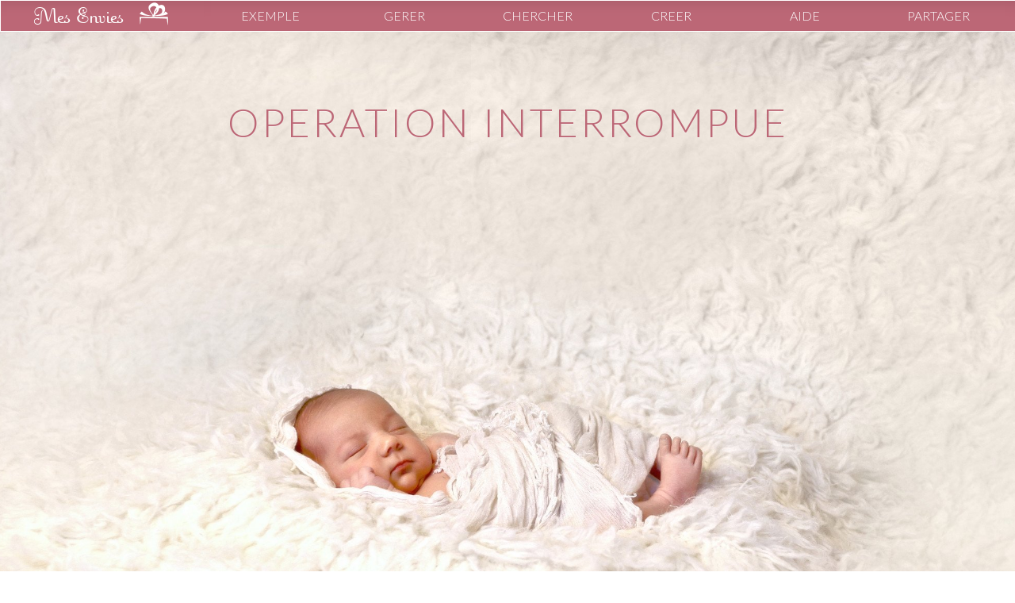

--- FILE ---
content_type: text/html;charset=UTF-8
request_url: https://www.mesenvies.fr/liste-naissance?r=82p&poi=5290
body_size: 2343
content:
<!DOCTYPE html><html lang="fr"><head><title>Le Forum de Mes Envies</title><meta name="description" content="Voici les derni&egrave;res demandes et r&eacute;ponses d'auteurs de listes sur le forum de Mes Envies."><meta http-equiv="Content-Type" content="text/html; charset=UTF-8"><meta name="viewport" content="width=device-width, initial-scale=1.0"><meta name="format-detection" content="telephone=no"><meta name="Author" content="MesEnvies.fr"><meta name="copyright" content="MesEnvies.fr"><meta name="referrer" content="origin"><meta name="robots" content="index,follow"><link rel="canonical" href="https://www.mesenvies.fr/liste-naissance?r=82p&poi=5290"><meta property="og:title" content="Liste de Naissance"><meta property="og:url" content="https://www.mesenvies.fr/"><meta property="og:type" content="website"><meta property="og:image" content="https://www.mesenvies.fr/images/homepic2_960.jpg"><meta property="fb:admins" content="834447317"><meta property="og:site_name" content="MesEnvies.fr"><meta property="og:description" content="Cr&eacute;ez une liste de naissance, de no&euml;l, de mariage ou d'anniversaire sans limites sur https://www.mesenvies.fr ! Soyez totalement libre dans vos choix de cadeaux et d'enseignes. 100% gratuit &amp; ultra simple !"><meta property="og:email" content="contact@mesenvies.fr"><!-- SET: FAVICON --><link rel="shortcut icon" type="image/x-icon" href="images/favicon.ico"><!-- END: FAVICON --><!-- SET: STYLESHEET --><link href="https://www.mesenvies.fr/liste-naissance?r=96&amp;sc1=BC6776&amp;sc2=C88F6E" rel="stylesheet" type="text/css" media="all"><link href='https://fonts.googleapis.com/css?family=Lato:300' rel='stylesheet' type='text/css'><link href='https://fonts.googleapis.com/css?family=Cardo:400italic' rel='stylesheet' type='text/css'><link href="css/responsive_short.css" rel="stylesheet" type="text/css"><link href="css/kb.css" rel="stylesheet" type="text/css" media="all"><link href="css/sweetalert.css" rel="stylesheet" type="text/css" media="all"><style media="print">.wrapper { font-size:0.8em !important; } .headerwrapper { display: none !important; } .homepic { display: none !important; } .scrollar { margin-top: 0px !important; } .mainpic { display: none !important; } .exampicinfo { display: none !important; } .toparrow1 { display: none !important; } .giftbaricon { display: none !important; } .fblikebox2 { display: none !important; } .giftbaricon { display: none !important; } .pboxsort { display: none !important; } .footerwrapper { display: none !important; } .primg { width: 20% !important; } .prinfo { width: 75% !important; } </style><!-- END: STYLESHEET --><!-- SET: SCRIPTS --><script src="js/jquery-1.9.1.min.js"></script><script src="js/respond.min.js"></script><script src="https://www.mesenvies.fr/liste-naissance?r=97&amp;cna=images%2Fhomepic2"></script><script src="js/utilities4ct.js"></script>    <style>    @media only screen and (width > 1024px) {	   .formpic { height : 300px }	   .formbox { display : flex ; flex-flow : row-reverse; }	   }    @media only screen and (width < 1025px) and (width > 767px) {	   .formpic { height : 250px }	   .formbox { display : flex ; flex-flow : row-reverse; }	   }    @media only screen and (width < 768px) {	   .formpic { height : 200px }	   }    </style><script src="js/sweetalert.min.js" charset="utf-8"></script><!-- END: SCRIPTS --><!--[if lt IE 8]><style type="text/css">.lftborder {	display:none !important;}.rhtborder {	display:none !important;}</style><![endif]--><script src="js/highslide/highslide.min.js"></script><link rel="stylesheet" type="text/css" href="js/highslide/highslide.css"><!--[if lt IE 7]><link rel="stylesheet" type="text/css" href="js/highslide/highslide-ie6.css"><![endif]--><script>hs.registerOverlay({ 	html: '<div class="closebutton" onclick="return hs.close(this)" title="Fermer"></div>', 	position: 'top right', 	fade: 2 }); hs.graphicsDir = 'js/highslide/graphics/'; hs.wrapperClassName = 'borderless'; </script><script async defer data-domain="mesenvies.fr" src="https://stats2.mesenvies.fr/js/script.js"></script><script>window.plausible = window.plausible || function() { (window.plausible.q = window.plausible.q || []).push(arguments) }</script></head><body><!-- wrapper starts --><div class="wrapper">   <!-- Header Starts --><div class="headerwrapper">    <div class="header">      <div class="logo"> <a href="https://www.mesenvies.fr/"><span>Mes Envies</span> <img src="images/logobox.png" width="46" alt=""></a> </div>      <span class="mobilebtn"><img src="images/mobilemenu_btn.png" alt=""></span>      <div class="mainnav">        <ul>          <li><a href="https://www.mesenvies.fr/exemple-liste-naissance.html">EXEMPLE</a>          </li>          <li><a href="https://www.mesenvies.fr/liste-naissance?r=13">GERER</a>          </li>          <li><a href="https://www.mesenvies.fr/liste-naissance?r=9">CHERCHER</a>          </li>          <li><a href="https://www.mesenvies.fr/liste-naissance?r=0">CREER</a>          </li>          <li><a href="https://www.mesenvies.fr/liste-naissance?r=40">AIDE</a>          </li>          <li><a href="https://www.mesenvies.fr/liste-naissance?r=68">PARTAGER</a>          </li>        </ul>        <div class="clear"></div>      </div>    </div>  </div>  <!-- Header ends -->   <!-- container starts -->  <div class="container">    <div class="homepic mainpic formpic"> <img src="//www.mesenvies.fr/images/homepic2_480.jpg" alt="" id="cover"><h1>OPERATION INTERROMPUE</h1></div><div class="scrollar2"><div class="toparrow"> </div><div class="scrollarbg"><div class="formbox"><div class="mainformbox"><p>Une erreur s'est produite. Veuillez retourner &agrave; la page d'accueil. Nous nous excusons pour le d&eacute;sagr&eacute;ment encouru.</p><div class="mainform"><p><br><span><a href="https://www.mesenvies.fr/liste-naissance.html">RETOUR A L'ACCUEIL &gt;</a></span></p><div class="clear"></div></div></div><div class="formsidebar"><div class="sidebaricon"> <em class="lftborder"></em> <span><img src="images/giftbox2.png" width="39" alt=""></span> <!--Giftbox--> <em class="rhtborder"></em> </div></div><div class="clear"></div></div></div></div></div><!-- container ends --> <!-- footer starts --><div class="footerwrapper"><div class="footerarrow"> <em class="patternarrow"><img src="images/patternarrow.png" alt=""></em> </div><div class="footer formfooter"><div class="footerquote"><blockquote> <span class="quote">&ldquo;</span>. . . n'h&eacute;sitez plus et postez votre <a href="https://www.mesenvies.fr/">liste de naissance sur le site de Mes Envies</a>. Tr&egrave;s simple, vous mettez le nom du cadeau, sa photo et &eacute;ventuellement le lien Internet s'il est possible de l'acheter en ligne, puis vous faites tourner &agrave; votre famille ! . . . "  [d&eacute;c 09] <em><img src="images/claire.png" width="80" alt=""></em> </blockquote></div><div class="footernav"><div class="logo logofooter"> <a href="https://www.mesenvies.fr/"><span>Mes Envies</span> <img src="images/logobox.png" width="46" 	 alt=""></a> </div><div class="footernavlinks"><ul><li><a href="https://www.mesenvies.fr/liste-naissance?r=40">Aide</a></li><li><a href="https://www.mesenvies.fr/liste-naissance?r=106">Contact</a></li><li><a href="https://www.mesenvies.fr/liste-naissance?r=74">Presse</a></li><li><a href="https://www.mesenvies.fr/liste-naissance?r=67">Annonceurs</a></li><li><a href="https://www.mesenvies.fr/liste-naissance?r=85p">Forum</a></li></ul><div class="clear"></div><ul><li><a href="https://www.mesenvies.fr/liste-naissance?r=107">Mentions l&eacute;gales</a></li><li><a href="https://www.mesenvies.fr/liste-naissance?r=109">Politique de confidentialit&eacute;</a></li></ul><div class="clear"></div><ul><li><a href="https://www.mesenvies.fr/">FR</a></li><li><a href="https://www.mydesires.com/">EN</a></li></ul><div class="clear"></div></div><div class="clear"></div></div><div class="clear"></div></div></div><!-- footer ends --> </div><!-- wrapper ends -->        </body></html>


--- FILE ---
content_type: text/css;charset=UTF-8
request_url: https://www.mesenvies.fr/liste-naissance?r=96&sc1=BC6776&sc2=C88F6E
body_size: 7062
content:
/*====================================== reset.css is here ======================================*/body,div,dl,dt,dd,ul,ol,li,h1,h2,h3,h4,h5,h6,pre,form,fieldset,input,textarea,p,blockquote,th,td { margin:0; padding:0;}table {	border-collapse:collapse; border-spacing:0;}fieldset,img { border:0; }address,caption,cite,code,dfn,em,strong,th,var {font-style:normal; font-weight:normal;}ol,ul { list-style:none;}caption,th {text-align:left;}h1,h2,h3,h4,h5,h6 {	font-size:100%;	font-weight:bold;}q:before,q:after {content:'';}abbr,acronym { border:0;}.clear{clear:both; font-size:0px;line-height:0px;}/**************************************************************************************/a											{color:#000; text-decoration:none; outline:0 none;}a:hover										{color:#000;  text-decoration:none;}h1											{font-size:24px;}h2											{font-size:22px;}h3											{font-size:18px;}h4											{font-size:16px;}h5											{font-size:14px;}h6											{font-size:12px;}/*----------------------------------------------------------------------------------*/html 											{}body										{color:#b1b1b1; font-family:"Arial", Verdana, Tahoma; font-size:10px;}.flt_Lt										{float:left; display:inline;}.flt_Rt										{float:right; display:inline;}/* ---------------------------------------------------------------------------------*//* ---------- layout ----------*/.wrapper									{margin:0 auto;}.container { 	width:100%;	margin:0 auto;}/*-------------------------------------------*//*@font-face*/@font-face {    font-family: 'fling_plainregular';    src: url('//www.mesenvies.fr/fonts/flingplain-webfont.eot');    src: url('//www.mesenvies.fr/fonts/flingplain-webfont.eot?#iefix') format('embedded-opentype'),         url('//www.mesenvies.fr/fonts/flingplain-webfont.woff') format('woff'),         url('//www.mesenvies.fr/fonts/flingplain-webfont.ttf') format('truetype'),         url('//www.mesenvies.fr/fonts/flingplain-webfont.svg#fling_plainregular') format('svg');    font-weight: normal;    font-style: normal;}/*font-family: 'Lato', sans-serif;font-family: 'Cardo', serif;*//* --------- HEADER HERE ---------*/.header {	width:100%;	margin:0 auto;	position:relative;	z-index:100;}.category_outer { background: url(images/cream_pixels_@2X.png); background-size: 160px 160px; border: 1px solid #e5e5e5; padding-left:20px; padding-right:20px; padding-bottom:20px; padding-top:15px; margin-bottom: 38px; margin-top: 48px; box-shadow: inset 0 20px 20px -20px rgba(0, 0, 0, 0.05);}.category_title { color: #BC6776; font-size: 2em; font-family: 'Lato',sans-serif; font-weight: 300; padding-bottom: 15px; }.category_inner {	background-color:white;	border: 1px solid #e5e5e5;	padding-left: 20px;	padding-right: 20px;}.category_title a {	color:#BC6776;	font-size:0.7em;}.category_title a:hover {	text-decoration:underline;}.logo {	width:20%;	height:38px;	float:left;	border-left:1px solid #ffffff;	position:relative;	text-align:center;}.logo a {	display:block;	width:180px;	height:38px;	margin:0 auto;}.logo span {	font-family:'fling_plainregular',sans-serif;	color:#ffffff;	font-size:3em;	float:left;	height:38px;	line-height:38px;	display:inline-block;	padding-left:0;	clear:both;}.logo img {	float:right;	padding-right:0}.logo em { /*This is selected menu down arrow*/	display:inline-block;	position:absolute;	top:38px;	left:46%;	z-index:10;	width: 0; 	height: 0; 	border-left: 12px solid transparent;	border-right: 12px solid transparent;	border-top: 12px solid #BC6776; /*Color of the downarrow*/}.logo em img {	float:none;	padding:0;}.mobilebtn {	display:none;}#sp-widgets .sp-message-mini .sp-message-mini-bg {	display:none;}#sp-widgets .sp-message-mini .sp-message-mini-count {	background-color:red;}#sbfooter { background-color: #C88F6E !important;}#sbfooterSmall { background-color: #C88F6E !important;}#sbbuttonContentLink { color: #C88F6E !important;}#sp-widgets-container #spWidgetBannerClassic16305 .sp-w-banner-box { background-color: #BC6776 !important;}#sp-widgets-container #spWidgetBannerMini16305 { background-color: #BC6776 !important;}#sp-widget-16305 .sp-btn { background-color: #C88F6E !important;}#sp-widgets-container #spWidgetBannerClassic16514 .sp-w-banner-box { background-color: #BC6776 !important;}#sp-widgets-container #spWidgetBannerMini16514 { background-color: #BC6776 !important;}#sp-widget-16514 .sp-btn { background-color: #C88F6E !important;}#sp-widgets-container #spWidgetBannerClassic16335 .sp-w-banner-box { background-color: #BC6776 !important;}#sp-widgets-container #spWidgetBannerMini16335 { background-color: #BC6776 !important;}#sp-widget-16335 .sp-btn { background-color: #C88F6E !important;}.bubblecont {	display: none;	position: absolute;	right: 3.125%;	-webkit-animation-duration: 1s;	-webkit-animation-fill-mode: both;	-webkit-animation-name: bounceIn;	-moz-animation-duration: 1s;	-moz-animation-fill-mode: both;	-moz-animation-name: bounceIn;	-ms-animation-duration: 1s;	-ms-animation-fill-mode: both;	-ms-animation-name: bounceIn;	-o-animation-duration: 1s;	-o-animation-fill-mode: both;	-o-animation-name: bounceIn;	animation-duration: 1s;	animation-fill-mode: both;	animation-name: bounceIn;}@-o-keyframes bounceIn { 0% { opacity: 0; -o-transform: scale(.3);} 50% { opacity: 1; -o-transform: scale(1.05);} 70% { -o-transform: scale(.9);} 100% { -o-transform: scale(1);}}@-ms-keyframes bounceIn { 0% { opacity: 0; -ms-transform: scale(.3);} 50% { opacity: 1; -ms-transform: scale(1.05);} 70% { -ms-transform: scale(.9);} 100% { -ms-transform: scale(1);}}@-moz-keyframes bounceIn { 0% { opacity: 0; -moz-transform: scale(.3);} 50% { opacity: 1; -moz-transform: scale(1.05);} 70% { -moz-transform: scale(.9);} 100% { -moz-transform: scale(1);}}@-webkit-keyframes bounceIn { 0% { opacity: 0; -webkit-transform: scale(.3);} 50% { opacity: 1; -webkit-transform: scale(1.05);} 70% { -webkit-transform: scale(.9);} 100% { -webkit-transform: scale(1);}}@keyframes bounceIn { 0% { opacity: 0; transform: scale(.3);} 50% { opacity: 1; transform: scale(1.05);} 70% { transform: scale(.9);} 100% { transform: scale(1);}}.bubble {	position: relative;	top: -12px;	padding: 3px 15px;	background: #C88F6E;	color: #ffffff;	font-family: 'Lato', sans-serif;	font-size: 1em;	font-weight: 300;	line-height: 38px;	-webkit-border-radius: 5px;	-moz-border-radius: 5px;	border-radius: 5px;	z-index: 1000;	border: 1px solid #FFFFFF;}.bubble:after {	content: '';	position: absolute;	top: -8px;	right: 6px;	border-style: solid;	border-width: 0 8px 8px;	border-color: #C88F6E transparent;	display: block;	width: 0;	z-index: 1010;}.headerwrapper {	min-height:38px;	background-color:#BC6776;	border-bottom:1px solid #ffffff;	width:100%;	border-top:1px solid #ffffff;	position:relative;	z-index:60;	box-shadow: inset 0 20px 20px -20px rgba(0, 0, 0, 0.15);}/* ---------------------------------------------------------*//* --------- NAVIGATION HERE --------*/.nav										{}.nav ul										{}.nav ul li									{}.nav ul li a								{}.nav ul li a span							{}.nav ul li a:hover							{}.mainnav {	float:left;	width:79.5%;	background-color:#BC6776;	box-shadow: inset 0 20px 20px -20px rgba(0, 0, 0, 0.15);}.mainnav ul li {	float:left;	width:16.56%;	height:38px;	text-align:center;	position:relative;}.mainnav ul li a {	color:#ffffff;	text-transform:uppercase;	font-size:1.6em;	font-family: 'Lato', sans-serif;	font-weight:300;	line-height:38px;	display:block;	position:relative;	z-index:100;}.mainnav ul li a:hover {	text-decoration:underline;}.mainnav ul li a:visited {	color:#ffffff;}.mainnav ul li em { /*This is selected menu downarrow*/	display:inline-block;	position:relative;	z-index:10;	width: 0; 	height: 0; 	border-left: 12px solid transparent;	border-right: 12px solid transparent;	border-top: 12px solid #BC6776; /*Color of the downarrow*/}.productmainnav ul li em {border-top: 12px solid #BC6776; /*Color of the downarrow (Override)*/}/* ---------------------------------------------------------*//* ------- MAIN CONTENT HERE --------*/.main_content								{}.scrollar, .scrollar2 {	position:relative;	z-index:999;	margin-top:-40px;}.scrollarbg {	background-color:#ffffff;}.homepic {	width:100%;	position:relative;	z-index:10;	overflow:hidden;}.homepic img {	width:100%;}.homepicinfobox {	text-align:center;	position:absolute;	top:38px;	left:50%;	margin-left:-500px;	width:1000px;}.homepicinfobox span {	color:#BC6776;	font-size:3em;	font-family: 'Cardo', serif;	font-weight:400;	font-style:italic;	padding-left:30px;	float:left;	letter-spacing:1px;}.homepicinfobox h1 {	color:#BC6776;	font-size:7em;	font-family: 'Lato', sans-serif;	font-weight:300;	text-align:center;	clear:both;	line-height:60px;	letter-spacing:2px;	word-spacing:2px;	text-shadow: 0 1px 0 rgba(255, 255, 255, 0.4);}.homepicinfobox em {	color:#BC6776;	font-size:3em;	font-family: 'Cardo', serif;	font-weight:400;	font-style:italic;	float:right;	padding-right:22px;	letter-spacing:1px;	padding-bottom:40px;}.homepicinfobox a {	color:#ffffff;	display:block;     font-size:3em;	font-family: 'Lato', sans-serif;	font-weight:300;	text-transform:uppercase;	width:380px;	height:55px;	line-height:55px;	text-align:center;	background-color:#C88F6E;	clear:both;	margin:0 auto;	margin-bottom:8px;	border:1px solid #ffffff;	box-shadow: inset 0 20px 20px -20px rgba(255, 255, 255, 0.35);}.homepicinfobox a:hover {	text-decoration:underline;	box-shadow: inset 0 20px 20px -20px rgba(255, 255, 255, 0.55);}.homepicinfobox a:visited {	color:#ffffff;}.homepicinfobox a:active {	box-shadow: inset 0 20px 20px -20px rgba(0, 0, 0, 0.10);}.homepicinfobox p {	color:#BC6776;	font-size:1.5em;	font-family: 'Cardo', serif;	font-weight:400;	font-style:italic;	text-align:center;	letter-spacing:1px;}.giftheading {	text-align:center;	padding-top:30px;	padding-bottom:34px;	position:relative;}.giftheading img {	display:block;	margin:0 auto;}.giftheading h3 {	color:#BC6776;	font-size:1.8em;	font-family: 'Cardo', serif;	font-weight:400;	font-style:italic;	position:relative;	line-height:24px;	display:inline-block;}.giftheading h3 a {	color:#BC6776;	font-family: 'Cardo', serif;	font-weight:400;	font-style:italic;	position:relative;	line-height:24px;	display:inline-block;}.giftheading h3 a:hover {	text-decoration:underline;}.giftheading h3 img.gfline1 {	position:absolute;	left:-105%;	top:50%;}.giftheading h3 img.gfline2 {	position:absolute;	right:-105%;	top:50%;}.article1 {	padding:0 34px;	padding-bottom:32px;}.article1 h2 {	color:#BC6776;	font-size:1.8em;	font-family: 'Lato', sans-serif;	font-weight:300;	text-transform:uppercase;	word-spacing:1px;	line-height:16px;	padding-bottom:8px;}.article1 p {	color:#000000;	font-size:1.8em;     font-family: 'Cardo', serif;	font-weight:400;	font-style:italic;	text-align:justify;	line-height:22px;}.article2, .article3 {	background:url(../images/cream_pixels_@2X.png);	background-size: 160px 160px;	margin-bottom:32px;	padding-bottom:18px;	border-bottom:1px solid #e5e5e5;	border-top:1px solid #e5e5e5;	box-shadow: inset 0 20px 20px -20px rgba(0, 0, 0, 0.05);}.article2 span a, .article3 span a {    background-color: #C88F6E;}        .articletextbox {	width:70%;	padding-left:34px;	float:left;}.article3 {	padding-left:34px;	padding-right:34px;	padding-bottom:36px;}.articletextbox h2, .article3 h2 {	color:#BC6776;	font-size:1.8em;	font-family: 'Lato', sans-serif;	font-weight:300;	text-transform:uppercase;	word-spacing:1px;	line-height:16px;	padding-bottom:8px;	padding-top:36px;}.articletextbox p, .article3 p {	color:#000000;	font-size:1.8em;	font-family: 'Cardo', serif;	font-weight:400;	font-style:italic;	text-align:justify;line-height:22px;	padding-bottom:16px;}.articletextbox span a, .article3 span a {	height:44px;	background-color:#C88F6E;	display:inline-block;	line-height:44px;	color:#ffffff;	font-size:1.6em;	font-family: 'Lato', sans-serif;	font-weight:300;	text-transform:uppercase;	padding-left:26px;	padding-right:18px;	border:1px solid #ffffff;	box-shadow: inset 0 20px 20px -20px rgba(255, 255, 255, 0.35);}.articletextbox span a:hover, .article3 span a:hover {	text-decoration:underline;	box-shadow: inset 0 20px 20px -20px rgba(255, 255, 255, 0.55);}.articletextbox span a:visited, .article3 span a:visited {	color:#ffffff;}.articletextbox span a:active, .article3 span a:active {	text-decoration: underline;	box-shadow: inset 0 20px 20px -20px rgba(0, 0, 0, 0.10);}.imgbox {	float:left;	padding-right:38px;	width:320px;}.imgbox p {	color:#BC6776;	font-size:2em;	font-family: 'Lato', sans-serif;	font-weight:normal;	font-style:normal;	text-align:justify;}.imgbox p em {	font-size:1.5em;	font-weight:bold;}.small {	font-size:0.6em;	font-weight:normal;	font-family: 'Lato', sans-serif;}.imgbox p a:hover {	text-decoration:underline;}#foo1 img {	display: block;	float: left;	/*width:302px;height:264px;*/}.minislider a.prev img, .minislider a.next img {	margin:0;}.minislider {    float: right;    margin-right: 32px;    margin-left:0;    padding-bottom: 18px;    padding-top: 32px;    position: relative;    width:20%;}.minislider ul li {    float: left;    height: auto;    margin-left: 5px;    margin-right: 5px;    width: 100%;}#foo1 img {	display: block;    float: left;	width:100%;	height:100%;}.minislider a.prev {    display: block;    height: 73px;    position: absolute;    right: -20px;    top: 40%;    width: 15px;    font-family: 'Lato', sans-serif;    font-size:4em;    color:#BC6776;    font-weight:100;}.minislider a.next {    display: block;    height: 73px;    left: -30px;    position: absolute;    top: 40%;    width: 15px;    font-family: 'Lato', sans-serif;    font-size:4em;    color:#BC6776;    font-weight:100;}.parapadding {	padding-bottom:2px;}.parapadding p {	padding-bottom:32px;}.btmgft {	padding-top:0;	padding-bottom:30px;}.btmimgbox {	padding-bottom:10px;}.btmimgbox img {	width:320px;}.btmarticle1 span a {	height:44px;	background-color:#C88F6E;	display:inline-block;	line-height:44px;	color:#ffffff;	font-size:1.6em;	font-family: 'Lato', sans-serif;	font-weight:300;	text-transform:uppercase;	padding-left:26px;	padding-right:18px;	margin-top:-16px;	margin-bottom:32px;	border:1px solid #ffffff;}.btmarticle1 span a:hover {	text-decoration:underline;}.btmarticle1 span a:visited {	color:#ffffff;}h2.newline {	clear:both;	margin-top:20px;}/*.contentslider {	width:900px;	margin:0 auto;	position:relative;}*/#foo2 {	}#foo2 li p {	color:#000000;	font-size:1.8em;	font-family: 'Cardo', serif;	font-weight:400;	font-style:italic;	text-align:justify;	line-height:22px;}#foo2 li span {	color:#000000;	font-size:1.4em;	font-family: 'Lato', sans-serif;	font-weight:300;	display:block;	text-align:center;}#foo2 li span a {	color:#BC6776;}.contentslider a.prev{	width: 15px;	height: 73px;	display: block;	position: absolute;	top: 52px;	right:-20px;    font-family: 'Lato', sans-serif;    font-size:4em;    color:#BC6776;    font-weight:100;}.contentslider a.prev img, .minislider a.next img {	margin:0;}.contentslider a.next{	width: 15px;	height: 73px;	display: block;	position: absolute;	top: 52px;	left:-20px;    font-family: 'Lato', sans-serif;    font-size:4em;    color:#BC6776;    font-weight:100;}.contentslider ul {	padding-left:20px;}/*.contentslider ul li {    float: left;    margin-right: 18px;    width: 280px;}*/.contentslider {    margin: 0 auto;    position: relative;    width: 90%;}.contentslider ul {    list-style: none outside none;    margin: 0;    padding:0;	margin:0 auto;}.contentslider ul li {    float: left;	height:auto;    margin-right: 3%;    position: relative;    width: 30%;	margin:0 auto;	padding:30px;	display:block;}.homepicgallerybox .giftheading img.gfline1 {	left: -120%;}.homepicgallerybox .giftheading img.gfline2 {	right: -120%;}.picgallery ul li {	width:25%;float:left;}.picgallery ul li img {	width:100%;	display:block;}.picgallery {	padding-bottom:46px;}/* ---------------------------------------------------------*//* -------- FOOTER HERE ----------*/.footerwrapper {	width:100%;	background-color:#BC6776;	position:relative;	z-index:20;	padding-bottom:50px;}.footer {	width:100%;	margin:0 auto;	padding-bottom:26px;	position:relative;}.footerarrow {	text-align:center;	margin-bottom:-21px;	box-shadow: inset 0 20px 20px -20px rgba(0, 0, 0, 0.15);}.footerlinks ul li {	width:22.2%;	height:44px;	float:left;	margin-left:2.22%;	padding-top:24px;}.footerlinks ul li a {	display:block;	border:1px solid #ffffff;	background-color:#C88F6E;	color:#ffffff;	font-size:1.6em;	font-family: 'Lato', sans-serif;	font-weight:300;	line-height:42px;	text-align:center; box-shadow: inset 0 20px 20px -20px rgba(255, 255, 255, 0.35);}.footerlinks ul li a:hover {	text-decoration:underline; box-shadow:inset 0 20px 20px -20px rgba(255, 255, 255, 0.55);}.footerlinks ul li a:visited {	color:#ffffff;}.footerlinks ul li a:active {	text-decoration: underline;	box-shadow:inset 0 20px 20px -20px rgba(0, 0, 0, 0.10);}.footerquote {	padding-top: 50px;    float: left;    position: absolute;    width: 50%;	left:0;}.quote {	color:#C88F6E;	font-size:3em;	font-family: 'Cardo', serif;	font-weight:bolder;	line-height:1px;}.footerquote blockquote {	color:#ffffff;	font-size:1.6em;	font-family: 'Cardo', serif;	font-weight:400;	font-style:italic;	padding-left:4.4%;	padding-right:5%;	text-align:justify;	padding-top:20px;}.footerquote blockquote a {	color:#ffffff;}.footerquote blockquote a:hover {	text-decoration:underline;}.footerquote blockquote a:visited {	color:#ffffff;}.footerquote blockquote span {	position:relative;	top:4px;}.footerquote blockquote em {	float:right;	position:relative;	top:4px;}.footernav {	width:50%;	float:right;	padding-top:50px;}.footernav .logo {	border:none;	float:right;	padding-bottom:5px;}.footernavlinks {	clear:both;	width:100%;}.footernavlinks ul {	float:right;	padding-right:35px;	margin-bottom:10px;}.footernavlinks ul li {	float:right;	color:#ffffff;	font-size:1.4em;	font-family: 'Lato', sans-serif;	font-weight:300;	padding:0 8px;	border-left:1px solid #ffffff;	padding-bottom:2px;	line-height:12px;}.footernavlinks ul li a {	color:#ffffff;}.footernavlinks ul li a:hover {	text-decoration:underline;}.footernavlinks ul li a:visited {	color:#ffffff;}/* ---------------------------------------------------------*/.nolink {	color:#000!important;  	text-decoration:none!important;  	cursor:default!important;  }.strip {	color:#000!important;  	text-decoration:none!important;  	cursor:default!important;  }/*Form page*/.formpic {	position:relative;	width:100%;}.formpic img {	width:100%;}.formpic h1 {	color:#BC6776;	font-size:5em;	word-spacing:2px;	letter-spacing:1px;	font-family: 'Lato', sans-serif;	font-weight:300;	text-align:center;	width:100%;	position:absolute;	top:84px;	margin-top:0;	letter-spacing:3px;	text-shadow: 0 1px 0 rgba(255, 255, 255, 0.4);}.formbox {	width:100%;}.formsidebar {	width:32%;	float:left;	background:url(../images/cream_pixels_@2X.png);	background-size: 160px 160px;	min-height:600px;	margin-top:-28px;	margin-left:-2px;	border-top: 1px solid #e5e5e5;	border-right: 1px solid #e5e5e5;}.mainformbox {	float:right;	width:68%;	padding-bottom:38px;}.mainformbox p {	margin-left:3.8%;	color:#000000;	font-size:1.8em;	font-family: 'Cardo', serif;	font-weight:400;	line-height:22px;	font-style:italic;	margin-right:4.11%;	padding-top:46px;	border-bottom:1px solid #e5e5e5;	padding-bottom:8px;	margin-bottom:10px;}.buybox ul {	margin-left:5.8%;	color:#000000;	font-size:1.8em;	font-family: 'Cardo', serif;	font-weight:400;	line-height:22px;	font-style:italic;	margin-right:4.11%;	padding-bottom:8px;	margin-bottom:10px;	list-style-type: disc;	list-style-position: inside;}.buybox ul li {	padding-bottom:8px;}.mainform label {	display:block;	color:#000000;	font-size:0.778em;	font-family: 'Lato', sans-serif;	font-style:normal;	font-weight:300;}.mainform p {	margin:0;	padding:0;	border:none;	text-align:justify;	padding-left:3.82%;	padding-right:3.82%;	padding-bottom:22px;}.mainform input.forminput {	color:#000000;	font-size:1em;	font-family: 'Lato', sans-serif;	font-weight:300;	font-style:normal;	width:96.1%;	height:33px;	border:1px solid #000000;	line-height:33px;	padding:0 1%;	-webkit-appearance:none;}.mainform label.error {	color:#d90101;}.mainform input.error {	border:1px solid #d90101;}.mainform input.forminput:focus {	border:2px solid #000000;	border-radius:3px;	height:31px;}.mainform .radio { margin-top:5px; margin-bottom:5px;}.mainform .textarea {	color:#000000;	font-size:1em;	font-family: 'Lato', sans-serif;	font-weight:300;	font-style:normal;	width:93.4%;	height:200px;	border:1px solid #000000;	line-height:33px;	padding:0 1%;	-webkit-appearance:none;}.mainform .textarea:focus {	border:2px solid #000000;	border-radius:3px;}.mainform span a {	height:44px;	background-color:#C88F6E;	display:inline-block;	line-height:44px;	color:#ffffff;	font-size:0.8em;	font-style:normal;	font-family: 'Lato', sans-serif;	font-weight:300;	text-transform:uppercase;	padding-left:26px;	padding-right:18px;	margin-right:10px;	border:1px solid #ffffff;	text-align:center;	-webkit-appearance:none;	cursor:pointer; box-shadow: inset 0 20px 20px -20px rgba(255, 255, 255, 0.35);}.mainform span a:hover {	text-decoration:underline; box-shadow: inset 0 20px 20px -20px rgba(255, 255, 255, 0.55);}.mainform span a:active { box-shadow: inset 0 20px 20px -20px rgba(0, 0, 0, 0.15);}.mainform span a:visited {	color:#ffffff;}.mainform input.confirmpassword {	margin-bottom:22px;}.mandatory {	float:right;	display:inline-block;	color:#000000;	font-size:1.4em;	font-family: 'Lato', sans-serif;	font-weight:300;	padding-right:4.11%;	padding-top:16px;}.sidebaricon {	width:100%;	height:33px;	text-align:center;	/*margin:0 auto;	background:url(../images/formsidebaricon.png) no-repeat center top;*/	padding-top:62px;}.formsidebar h2 {	color:#BC6776;	font-size:1.6em;	font-family: 'Lato', sans-serif;	font-weight:300;	padding-left:8.75%;	padding-right:10.93%;}.formsidebar p {	color:#000000;	font-size:1.8em;	font-family: 'Cardo', serif;	font-weight:400;	font-style:italic;	line-height:22px;	padding-left:8.75%;	padding-right:10.93%;	text-align:justify;	padding-bottom:20px;}.formsidebar ol {	font-size:1.8em;	font-family: 'Cardo', serif;	font-weight:400;	font-style:italic;	line-height:22px;	padding-left:8.75%;	padding-right:10.93%;	padding-bottom:20px; list-style-type: decimal; list-style-position:inside;} .formsidebar a {	color:#BC6776;	font-style:normal;	font-family: 'Lato', sans-serif;	font-weight:300;}.formsidebar a:hover {	text-decoration:underline;}.formsidebar a:visited {	color:#BC6776;} a.partner  {	font-size:0.9em;	color:#BC6776;	font-style:normal;	font-family: 'Lato', sans-serif;	font-weight:300;}a.partner:hover {	text-decoration:underline;}a.partner:visited {	color:#BC6776;}.mainform span a.partner2 {	font-size:0.9em;	color:#BC6776;	font-style:normal;	font-family: 'Lato', sans-serif;	font-weight:300;	    height:inherit;background-color:inherit; line-height:inherit; text-transform:inherit; padding:inherit; margin:inherit; border:inherit; text-align:inherit; }.mainform span a.partner2:hover {	text-decoration:underline;}.mainform span a.partner2:visited {	color:#BC6776;}.account {	width:78.12%;	height:141px;	background-color:#868695;	margin-left:8.75%;	margin-top:6px;	margin-bottom:32px;}.sidebarborder {	border-bottom: 1px solid #BC6776;	width:81%;	margin-left:8%;	padding-top:5%;	height:1px;}/*Example page*/.examplepic {	position:relative;	width:100%;	z-index:10;}.examplepic img {	width:100%;}.homepic .examplepicinfobox img {	width:auto;}.examheaderwrapper {	min-height:38px;	background-color:#BC6776;	border-top: 1px solid #FFFFFF;	border-bottom: 1px solid #FFFFFF;	width:100%;}.examfooterwrapper {	width:100%;	background-color:#E1927C;}.examplepicinfobox {	text-align:center;	position:absolute;	top:62px;	left:3.4%;	text-shadow: 0 1px 0 rgba(255, 255, 255, 0.4);}.examplepicinfobox h1 {	color:#BC6776;	font-size:3em;	font-family: 'Cardo', serif;	font-weight:400;	font-style:italic;	text-shadow: 0 1px 0 rgba(255, 255, 255, 0.4);	min-width:300px;}.examplepicinfobox h1 a {	color:#BC6776;}.examplepicinfobox h1 a:hover {	text-decoration:underline;}.examplepicinfobox h1 a:visited {	color:#BC6776;}.examplepicinfobox span {	color:#BC6776;	font-size:1.6em;	font-family: 'Cardo', serif;	font-weight:400;	font-style:italic;	display:block;}.examplepicinfobox img.exmline1 {	padding-right:8px;}.examplepicinfobox img.exmline2 {	padding-left:8px;}.examplepicinfobox img.exmline1, .examplepicinfobox img.exmline2 {	position:relative;	top:-4px;}.exampicinfo {	background:url(../images/cream_pixels_@2X.png);	background-size: 160px 160px;	border-bottom:1px solid #e5e5e5;}.exampicinfo p {	text-align:center;	color:#000000;	font-size:1.8em;	font-family: 'Cardo', serif;	font-weight:400;	font-style:italic;	line-height:22px;	padding-top:30px;	width: 92%;	margin: 0 auto;	padding-bottom:10px;}.exampicinfo span {	display:block;	text-align:center;	padding-bottom:8px;}.exampicinfo em {	color:#000000;	font-size:1.4em;	font-family: 'Lato', sans-serif;	font-weight:300;	text-align:center;	display:block;	padding-bottom:2px;}.exampicinfo em i {	color:#BC6776;	font-style:normal;}span.facebook2 {	padding-top:33px;	padding-bottom:30px;}.productsbox {	width:94%;	margin:0 auto;}.pboxsort p {	text-align:center;	color:#000000;	font-size:1.4em;	font-family: 'Lato', sans-serif;	font-weight:300;	padding-top:18px;	padding-bottom:6px;	border-bottom:1px solid #e5e5e5;}.pboxsort p a {	color:#BC6776;}.pboxsort p a:hover {	text-decoration:underline;}.pboxsort p a:visited {	color:#BC6776;}.primg {	float:left;	width:15%;}.primg {	padding-top:48px;	padding-bottom:38px;}.primg img {	max-width:100%;}.prinfo {	float:left;	width:81%;	padding-right:0;	padding-left:2%;	padding-top:48px;	padding-bottom:38px;}.prinfo h3 {	color:#BC6776;	font-size:1.6em;	font-family: 'Lato', sans-serif;	font-weight:300;	padding-bottom:6px;}.prinfo h3 a {	color:#BC6776;	text-decoration:underline}.prinfo h3 a:hover {	text-decoration:underline;}.prinfo h3 a:visited {	color:#BC6776;}.prinfo p {	color:#000000;	font-size:1.6em;	font-family: 'Cardo', serif;	font-weight:400;	font-style:italic;	line-height:21px;	text-align:justify;}.productsbox {	padding-bottom:22px;}.productsbox ul li {	border-bottom:1px solid #e5e5e5;}.prinfo h3.price {	display:inline;	float:left;	color:#000000;	font-size:1.5em;	font-family: 'Cardo', serif;	font-weight:400;	padding-top:10px;	padding-bottom:0;}.prinfo h3.price a {	color:#BC6776;	font-size:0.9em;	font-family: 'Lato', sans-serif;	font-weight:300;	text-decoration:none;}.prinfo .promo {	font-size:0.9em;	font-family: 'Lato', sans-serif;	font-weight:300;	text-decoration:none;}.prinfo h3.price a:hover {	text-decoration:underline;}.prinfo h3.price a:visited {	color:#BC6776;} .prinfo em {	float:right;	color:#000000;	font-size:1.4em;	font-family: 'Lato', sans-serif;	font-weight:300;	padding-top:10px;}.prinfo em a {	color:#BC6776;	text-decoration:none;}.prinfo em a:hover {	text-decoration:underline;}.prinfo em a:visited {	color:#BC6776;}.offers {	text-align:center;}.offers a {	display:inline-block;	width:220px;	height:44px;	border:1px solid #ffffff;	background-color:#C88F6E;	text-align:center;	line-height:44px;	color:#ffffff;	font-size:1.6em;	font-family: 'Lato', sans-serif;	font-weight:300;	word-spacing:1px;	margin-top:36px;	margin-bottom:4px; box-shadow: inset 0 20px 20px -20px rgba(255, 255, 255, 0.35);}.offers a:hover {	text-decoration:underline; box-shadow: inset 0 20px 20px -20px rgba(255, 255, 255, 0.55);}.offers a:active {	box-shadow: inset 0 20px 20px -20px rgba(0, 0, 0, 0.10);}.offers a:visited {	color:#ffffff;}.offers p {	color:#ffffff;	font-size:1.8em;	font-family: 'Cardo', serif;	font-weight:400;	font-style:italic;}/*Manage page*/.managemainpic {	position:relative;	width:100%;}.managemainpic img {	width:100%;}.managemainpic .managepicinfobox img {	width:auto;}.managepicinfobox {	text-align:center;	position:absolute;	top:62px;	left:3.4%;}.managepicinfobox h1 {	color:#BC6776;	font-size:3em;	font-family: 'Cardo', serif;	font-weight:400;	font-style:italic;}.managepicinfobox span {	color:#BC6776;	font-size:1.6em;	font-family: 'Cardo', serif;	font-weight:400;	font-style:italic;	display:block;}.managepicinfobox img.exmline1 {	padding-right:8px;}.managepicinfobox img.exmline2 {	padding-left:8px;}.managepicinfobox img.exmline1, .managepicinfobox img.exmline2 {	position:relative;	top:-4px;}.managepicinfo {	background:url(../images/cream_pixels_@2X.png);	background-size: 160px 160px;}.managepicinfo p {	text-align:center;	color:#000000;	font-size:1.8em;	font-family: 'Cardo', serif;	font-weight:400;	font-style:italic;	line-height:22px;	padding-top:30px;	padding-bottom:10px;}.managepicinfo span {	display:block;	text-align:center;	padding-bottom:8px;}.managepicinfo em {	color:#000000;	font-size:1.4em;	font-family: 'Lato', sans-serif;	font-weight:300;	text-align:center;	display:block;	padding-bottom:2px;}.managepicinfo em i {	color:#BC6776;	font-style:normal;}.exampicinfo span a {	display:block;	width:250px;	height:44px;	background-color:#C88F6E;	text-align:center;	line-height:44px;	color:#ffffff;	font-size:1.6em;	font-family: 'Lato', sans-serif;	font-weight:300;	margin:0 auto;	margin-top:20px;	margin-bottom:26px; box-shadow: inset 0 20px 20px -20px rgba(255, 255, 255, 0.35);}.exampicinfo span a:hover {	text-decoration:underline; box-shadow: inset 0 20px 20px -20px rgba(255, 255, 255, 0.55);}.exampicinfo span a:active { box-shadow: inset 0 20px 20px -20px rgba(0, 0, 0, 0.15);}.exampicinfo span a:visited {	color:#ffffff;}.assistanthelp {	width:92%;	margin:0 auto;}.helptitle {	padding-top:42px;	padding-bottom:16px;	border-bottom:1px solid #e5e5e5;}.helptitle img {	float:left;	padding-right:14px;	padding-left:5.21%;}.helptitle p {	color:#000000;	font-size:1.8em;	font-family: 'Lato', sans-serif;	font-weight:300;	line-height:56px;}.helptitle p a {	color:#BC6776;}.helptitle p a:hover {	text-decoration:underline;}.helptitle p a:visited {	color:#BC6776;}.assistanthelp ul li {	padding-top:26px;	padding-bottom:30px;	border-bottom:1px solid #e5e5e5;}.assistanthelp ul li span {	width:23%;	float:left;}.assistanthelp ul li span.biglink {	width:29%;	text-align:right;}.assistanthelp ul li span a {	color:#BC6776;	font-size:1.6em;	font-family: 'Lato', sans-serif;	font-weight:300;}.assistanthelp ul li span a:hover {	text-decoration:underline;}.assistanthelp ul li span a:visited {	color:#BC6776;}.assistanthelp ul li h3 {	color:#000000;	font-size:2.4em;	font-family: 'Cardo', serif;	font-weight:400;	font-style:italic;}.assistanthelp ul li .titles {	color:#BC6776;	font-size: 1.5em;	font-family: 'Cardo', serif;	font-weight: 400;	font-style: italic;	overflow:hidden;	white-space:nowrap;}.assistanthelp ul li .titles a {	color:#BC6776;	font-size: 1em;	font-family: 'Lato', sans-serif;	font-weight: 300;	font-style:normal;	overflow:hidden;	white-space:nowrap;}.assistanthelp ul li .titles a:hover {	text-decoration: underline;}.assistanthelp ul li .titles a:visited {	color:#BC6776;}.weblink {	background:url(../images/cream_pixels_@2X.png);	background-size: 160px 160px;	padding-bottom:30px;	margin-top:-1px;	border-top:1px solid #e5e5e5;	border-bottom:1px solid #e5e5e5;}.weblink p {	text-align:center;	color:#000000;	font-size:1.8em;	font-family: 'Cardo', serif;	font-weight:400;	font-style:italic;	padding-top:26px;	padding-bottom:6px;}.weblink em {	display:block;	text-align:center;	padding-bottom:20px;}.weblink em a {	color:#BC6776;	font-size:2em;	font-family: 'Lato', sans-serif;	font-weight:300;}.weblink em a:hover {	text-decoration:underline;}.weblink em a:visited {	 color:#BC6776;}.weblink span a {	display:block;	width:250px;	height:44px;	border:1px solid #ffffff;	background-color:#C88F6E;	text-align:center;	line-height:44px;	margin:0 auto;	color:#ffffff;	font-size:1.6em;	font-family: 'Lato', sans-serif;	font-weight:300; box-shadow: inset 0 20px 20px -20px rgba(255, 255, 255, 0.35);}.weblink span a:hover {	text-decoration:underline; box-shadow: inset 0 20px 20px -20px rgba(255, 255, 255, 0.55);}.weblink span a:active { box-shadow: inset 0 20px 20px -20px rgba(0, 0, 0, 0.15);}.weblink span a:visited {	color:#ffffff;}.offerslides {	width:172px;	margin-left:4.8%;	margin-bottom:20px;	position:relative;	float:left;}.offerslides ul {	min-height:231px;}.offerslides ul li {    float: left;    width: 161px;	height:auto;	margin-right:5px;	margin-left:5px;}.offerslides ul li img {	width:100%;	height:100%;	display:block;}.offerslides h4 {	color:#000000;	font-size:1.8em;	font-family: 'Lato', sans-serif;	font-weight:300;	word-spacing:1px;	padding-bottom:16px;}.offerslides h4 em {	color:#000000;	font-size:2.333em;	font-family: 'Cardo', serif;	font-weight:400;	font-style:italic;	line-height:32px;}.offerslides a.prev{	width: 15px;	height: 73px;	display: block;	position: absolute;	top: 50%;	right:-12px;    font-family: 'Lato', sans-serif;    font-size:4em;    color:#BC6776;    font-weight:100;}.offerslides a.prev img, .offerslides a.next img {	margin:0;}.offerslides a.next{	width: 15px;	height: 73px;	display: block;	position: absolute;	top: 50%;	left:-27px;    font-family: 'Lato', sans-serif;    font-size:4em;    color:#BC6776;    font-weight:100;}.offersbox {	padding-top:40px;}.offerinfobox {	float:left;	width:71%;	padding:0 3%;}.offerinfobox p {	text-align:justify;	color:#000000;	font-size:1.8em;	font-family: 'Cardo', serif;	font-weight:400;	font-style:italic;	padding-bottom:20px;}.offerinfobox p.nopad {	padding-bottom:0;}.offerinfobox p a {	color:#BC6776;	font-size:0.889em;	font-family: 'Lato', sans-serif;	font-weight:300;	font-style:normal;}.offerinfobox p a:hover {	text-decoration:underline;}.offerinfobox p a:visited {	color:#BC6776;}.offerinfobox p span {	color:#BC6776;	font-size:0.889em;	font-family: 'Lato', sans-serif;	font-weight:300;	font-style:normal;}.offerinfobox img {	padding:15px 0 5px;}#progress {	margin-bottom:26px;	height:70px;}.btminfo {	width:92%;	margin:0 auto;}.btminfo p {	text-align:center;	color:#000000;	font-size:1.6em;	font-family: 'Cardo', serif;	font-weight:400;	font-style:italic;	border-top:1px solid #e5e5e5;	padding-top:10px;	padding-bottom:30px;}.footer i {	padding-top:36px;	display:block;}.footer i a {	display:block;	margin:0 auto;	width:260px;	height:44px;	text-align:center;	line-height:44px;	border:1px solid #ffffff;	color:#ffffff;	font-size:1.6em;	font-family: 'Lato', sans-serif;	font-weight:300;	background-color:#C88F6E;	font-style:normal; box-shadow: inset 0 20px 20px -20px rgba(255, 255, 255, 0.35);}.footer i a:hover {	text-decoration:underline; box-shadow: inset 0 20px 20px -20px rgba(255, 255, 255, 0.55);}.footer i a:active { box-shadow: inset 0 20px 20px -20px rgba(0, 0, 0, 0.15);}.footer i a:visited {	color:#ffffff;}img.mobile {	display:none;}.offermobiletitle {	display:none;}/*added*/.logofooter {	width:175px;	padding-right:35px;}.logo a {    display: block;    height: 38px;    margin: 0 auto;    width: 175px;}.giftheading span {	display:block;	width:39px;	height:33px;	background-color:#BC6776; /*color of the giftbox*/	margin:0 auto;}em.lftborder {	display:inline-block;	width:20%;	border-top:1px solid #BC6776;	margin-right:1.4%;	padding-bottom:20px;}em.rhtborder {	display:inline-block;	width:20%;	border-top:1px solid #BC6776;	margin-left:1.4%;	padding-bottom:20px;}.sidebaricon span {	display:inline-block;	width:39px;	height:33px;	background-color:#BC6776; /*color of the giftbox*/}.sidebaricon em.lftborder {	padding-bottom:15px;	width:36%;	margin-left:-1.5%;}.sidebaricon em.rhtborder {	padding-bottom:15px;	width:35.5%;}.giftbaricon {    height: 33px;    margin-top: 0px;    text-align: center;    width: 100%;}.giftbaricon em.lftborder {    border-top: 1px solid #BC6776;    display: inline-block;    margin-right: 18px;    padding-bottom: 15px;    width: 79px;}.giftbaricon em.rhtborder {    border-top: 1px solid #BC6776;    display: inline-block;    margin-left: 18px;    padding-bottom: 15px;    width: 79px;}.giftbaricon span {    background-color: #BC6776;    display: inline-block;    height: 33px;    width: 39px;	padding-bottom:0;}.managebaricon {    height: 33px;    margin-top: 0px;    text-align: center;    width: 100%;}.managebaricon em.lftborder {    border-top: 1px solid #BC6776;    display: inline-block;    margin-right: 18px;    padding-bottom: 15px;    width: 79px;}.managebaricon em.rhtborder {    border-top: 1px solid #BC6776;    display: inline-block;    margin-left: 18px;;    padding-bottom: 15px;    width: 79px;}.managebaricon span {    background-color: #BC6776;    display: inline-block;    height: 33px;    width: 39px;	padding-bottom:0;}.managepicinfobox em.lftborder {    border-top: 1px solid #BC6776;   display: inline-block;    margin-right: 1%;    padding-bottom: 5px;    width: 95px;}.managepicinfobox em.rhtborder {    border-top: 1px solid #BC6776;    display: inline-block;    margin-right: 1%;    padding-bottom: 5px;    width: 95px;}.examplepicinfobox em.lftborder {    border-top: 1px solid #BC6776;    display: inline-block;    margin-right: 1%;    padding-bottom: 5px;    width: 95px;}.examplepicinfobox em.rhtborder {    border-top: 1px solid #BC6776;    display: inline-block;    margin-right: 1%;    padding-bottom: 5px;    width: 95px;}.footerarrow {	height:21px;}.footerarrow em {	display:inline-block;	width:0;	height:0;	border-left: 21px solid transparent;    border-right: 21px solid transparent;    border-top: 20px solid #ffffff;	margin-right:1px;}.footerlinks {	padding-bottom:20px;}.toparrow {	width:100%;	height:27px;	background:url(../images/toparrow.png) no-repeat center top;}.toparrow1 {	width:100%;	height:27px;	background:url(../images/toparrow2.png) no-repeat center top;	background-size: 4500px 28px;}img.desk {	display:block;}img.mob {	display:none;}.forminfo {	top: 84px;}em.patternarrow img {	display:none;}body {	-webkit-text-size-adjust: 100%;	-moz-text-size-adjust: 100%;	-ms-text-size-adjust: 100%;}/*Facebook Like box customization*/.facebookbar {	width:96%;	height:53px;	margin:0 auto;	overflow:hidden;	position:relative;	margin-bottom:15px;}.fblikebox {	width:250px;	margin:0 auto;	overflow:hidden;	margin-bottom:20px;}.fblikebox2 {	width:250px;	margin:0 auto;	overflow:hidden;	padding-bottom:26px;}#fb-root {  display: none;}.fb_iframe_widget, .fb_iframe_widget span, .fb_iframe_widget span iframe[style] {}.fb_iframe_widget {	position:relative;	display:inline-block;	top:-97px;}.fblikebox .fb_iframe_widget {	top:0px;}.fblikebox2 .fb_iframe_widget {	top:0px;}.fb_edge_widget_with_comment {	position:static !important;	text-align:center !important;}.crop { width:14%; height:14%; overflow:hidden; float:left; margin-top:1%; margin-right:1%; margin-bottom:2% }.crop img { width:100%; margin:0}.homepicinfobox span {	color: #BC6776;	font-size: 0.65em;	font-family: 'Gloria Hallelujah', cursive;	font-weight: 400;	font-style: italic;	letter-spacing: 1px;	float:none;	padding-left:0;}.homepicinfobox h1 {	padding-bottom:20px;	}		.maincontentnew {	width:100%;}.maincontentnew h3 {	font-family: 'Lato', sans-serif;	font-weight: 300;	font-style:normal;	text-transform: uppercase;	word-spacing: 1px;	letter-spacing:1px;	line-height: 20px;}.maincontentnew giftheading {	padding-bottom: 24px;}	.maincontentnew p {	color: #000;	font-size: 1.8em;	font-family: 'Cardo', serif;	font-weight: 400;	font-style: italic;	text-align: justify;	line-height: 22px;	padding-bottom: 32px;}.maincontentnew h4 {	font-family: 'Lato', sans-serif;	color: #BC6776;	font-weight: 300;	font-size:2.2em;	font-style:normal;	text-align:center;	line-height:1em;	padding-top:15%;	padding-left:30px;	padding-right:30px;}.maincontentnew h4 em {	font-size:1.5em;	font-weight:300;}.maincontentnew h4 a {	color: #BC6776;}.maincontentnew h4 a:hover {	text-decoration:underline;}.giftheading {	white-space:nowrap;	overflow:hidden;}#rquote {	font-size: 4em;    font-family: Georgia,"Times New Roman",Times,serif;}.row {}.column {}.first {	width:1180px;	margin-left:auto;	margin-right:auto;	margin-bottom:40px;}.left {	width:45%;	height:100%;	float:left;		padding-left:2%;	padding-right:3%;}.right {	width:45%;	height:100%;	float:right;	padding-left:3%;	padding-right:2%;}.first .left {	min-height:1000px;}.bg {	background:url("images/cream_pixels_@2X.png") repeat scroll 0 0 transparent;	background-size: 160px 160px;    border-bottom: 1px solid #e5e5e5;    border-top: 1px solid #e5e5e5;    box-shadow: inset 0 20px 20px -20px rgba(0,0,0,.05);		width:100%;}.second {	width:1180px;	margin-left:auto;	margin-right:auto;	margin-top:40px;	margin-bottom:40px;	}.third {	width:1180px;	margin-left:auto;	margin-right:auto;	margin-top:40px;	margin-bottom:40px;}.fourth{	width:1180px;	margin-left:auto;	margin-right:auto;	margin-top:70px;	margin-bottom:40px;}.fifth{	width:1180px;	margin-left:auto;	margin-right:auto;	margin-bottom:40px;}.button a {    background-color: #C88F6E;    border: 1px solid #FFFFFF;    color: #FFFFFF;    display: block;    font-family: 'Lato',sans-serif;    font-size: 1.6em;    font-weight: 300;	width:87%;    height: 44px;    line-height: 44px;    padding-left: 0;    padding-right: 0;	text-align:center;    text-transform: uppercase;	margin:0 auto;	box-shadow: inset 0 20px 20px -20px rgba(255, 255, 255, 0.35);}.homepicgallerybox {	margin-top:40px;}.button a:hover {	text-decoration:underline;	box-shadow: inset 0 20px 20px -20px rgba(255, 255, 255, 0.55);}.button  a:active {	text-decoration:underline;	box-shadow: inset 0 20px 20px -20px rgba(0, 0, 0, 0.15);}.button a:visited {	color:#ffffff;}#mapcontainer {    left: 0;    position: absolute;    width: 47%;}.fifth ul {	width:100%;}.fifth ul li {	list-style: none;    float: left;    text-align: center;	border-right: 1px solid #e5e5e5;	border-top: 1px solid #e5e5e5;	width:25%;	padding:2%;	box-sizing: border-box;    -moz-box-sizing: border-box;    -webkit-box-sizing: border-box;    -ms-box-sizing: border-box;}.fifth ul li img {	margin:5px;}.fifth ul li h5 {	font-family: 'Lato', sans-serif;	font-size:1.7em;	font-weight: 300;	font-style:normal;	word-spacing: 1px;	letter-spacing:1px;	line-height: 20px;	color: #BC6776;}.fifth ul li p {		color: #000;	font-size: 1.6em;	font-family: 'Cardo', serif;	font-weight: 400;	font-style: italic;	line-height: 1.3em;	height:2.6em;	overflow:hidden;	text-align:center;	padding-bottom:0;	}	.fifth ul li:nth-child(4n+1) {}.fifth ul li:nth-child(4n) {    border-right: none;}.fifth ul li:nth-child(-n+4) {    border-top: none;}.fifth ul li:last-child {	margin-bottom:50px;}.ipad {	height:1000px;}.pers {	height:490px;	margin-left:-15px}.pc {	float:right; 	margin-right:-50px;	height:581px;}#ipadbutton {	display:none;}.fifth p {	text-align:center;}.ratings {position: relative;vertical-align: middle;display: inline-block;color: #d1d1d1;overflow: hidden;}.full-stars{position: absolute;left: 0;top: 0;white-space: nowrap;overflow: hidden;color: #C88F6E;}.empty-stars:before,.full-stars:before {content: '\2605\2605\2605\2605\2605';font-size: 10pt;}.empty-stars:before {-webkit-text-stroke: 1px #C88F6E;}.full-stars:before {-webkit-text-stroke: 1px #C88F6E;}@-moz-document url-prefix() {.full-stars{color: #C88F6E;}}<!--[if IE]>.full-stars{color: #C88F6E;}<![endif]-->


--- FILE ---
content_type: text/css
request_url: https://www.mesenvies.fr/css/responsive_short.css
body_size: 4632
content:

/* #Tablet (Portrait) */

    /* Note: Design for a width of 768px */


@media only screen and (min-width: 768px) and (max-width: 1024px) 
{
/*Home page*/
.header {
    margin: 0 auto;
    width: 100%;
}
.logo {
    border-left: none;
/*    border-right: 1px solid #FFFFFF;*/
    float: left;
    height: 38px;
    position: relative;
    text-align: center;
    width: 22.4%;
}
.logo img {
    float: right;
    padding-right:5.5%;
}
.logo span {
    color: #FFFFFF;
    display: inline-block;
    float: left;
    font-family: 'fling_plainregular',sans-serif;
    font-size: 2.6em;
    height: 38px;
    line-height: 38px;
    padding-left: 7%;
}
.logo em {
    margin-bottom: -38px;
    position: relative;
    z-index: 10;
	position:absolute;
	top:38px;
	left:45%;
}
.mainnav {
    float: left;
	width:77.4%;
}
.mainnav ul li {
/*    border-right: 0.1291% solid #FFFFFF;*/
    float: left;
    height: 38px;
    position: relative;
    text-align: center;
    width: 16.4%;
}
.mainnav ul li a {
    color: #FFFFFF;
    display: block;
    font-family: 'Lato',sans-serif;
    font-size: 1.4em;
    font-weight: 300;
    line-height: 38px;
    position: relative;
    text-transform: uppercase;
    z-index: 100;
}
.container {
    margin: 0 auto;
    width: 100%;
}
.homepic {
	width:100%;
	position:relative;
}
.homepic img {
	width:100%;
	height:auto;
}
.homepicinfobox {
	text-align:center;
	position:absolute;
	margin-left:0;
	top:5.70%;
	left:0px;
	width:100%;
}
.homepicinfobox h1 {
    clear: both;
/*    color: #EB6CA5;*/
    font-family: 'Lato',sans-serif;
    font-size: 6em;
    font-weight: 300;
    letter-spacing: 2px;
    line-height: 60px;
    text-align: center;
    word-spacing: 2px;
}
.article1 {
    padding: 0 3.4% 32px;
}
.imgbox {
    float: left;
    padding-right: 3.2%;
}
.articletextbox {
    float: left;
    padding-left: 3.4%;
    width: 50%;
}
.minislider {
    float: right;
    margin-right: 3.4%;
	margin-left:0;
    padding-bottom: 18px;
    padding-top: 32px;
    position: relative;
    width:38%;
}
.minislider ul li {
    float: left;
    height: auto;
    margin-left: 5px;
    margin-right: 5px;
    width: 100%;
}
#foo1 img {
    display: block;
    float: left;
	width:100%;
	height:100%;
}
.minislider a.prev {
    display: block;
    height: 73px;
    position: absolute;
    right: -20px;
    top: 42%;
    width: 15px;
}
.minislider a.next {
    display: block;
    height: 73px;
    left: -20px;
    position: absolute;
    top: 42%;
    width: 15px;
}
.facebookbar img {
	max-width:100%;
}
.footer {
    margin: 0 auto;
    padding-bottom: 26px;
    width: 100%;
}
.footerlinks ul li a {
/*    background-color: #70C1DF;*/
    border: 1px solid #FFFFFF;
    color: #FFFFFF;
    display: block;
    font-family: 'Lato',sans-serif;
    font-size: 1.4em;
    font-weight: 300;
    line-height: 42px;
    text-align: center;
}
.logofooter {
	width:224px;
	height:38px;
	float:left;
	border-right:none;
	border-left:none;
	position:relative;
	text-align:center;
	padding-right:0;
}
.logo a {
    display: inline;
    height: 38px;
    margin: 0 auto;
    width: 180px;
}
.logofooter span {
	font-family:'fling_plainregular',sans-serif;
	color:#ffffff;
	font-size:3em;
	float:left;
	height:38px;
	line-height:38px;
	display:inline-block;
	padding-left:31px;
}
.logofooter img {
	float:right;
	padding-right:24px;
}
.footernavlinks ul {
    float: right;
    min-width: 1px;
    padding-right: 25px; /*2.2%;*/
	margin-bottom:10px;
}
.footernavlinks ul li {
    border-left: 1px solid #FFFFFF;
    color: #FFFFFF;
    float: right; /* left */
    font-family: 'Lato',sans-serif;
    font-size: 1.3em;
    font-weight: 300;
    line-height: 12px;
    padding: 0 5px 2px;
}
.cont_wrap {
	width:100%;
	margin:0 auto;
	position:relative;
}
.contentslider {
    margin: 0 auto;
    position: relative;
    width: 90%;
}
.contentslider ul {
    list-style: none outside none;
    margin: 0;
    padding:0;
	margin:0 auto;
}
.contentslider ul li {
    float: left;
	height:auto;
    margin-right: 3%;
    position: relative;
    width: 30%;
	margin:0 auto;
	padding:30px;
	display:block;
	padding-bottom:20px;
}
/*Form page*/
.formpic h1 {
/*    color: #EB6CA5;*/
    font-family: 'Lato',sans-serif;
    font-size: 5em;
    font-weight: 300;
    left: 0;
    letter-spacing: 3px;
    position: absolute;
    text-align: center;
    top: 50%;
	margin-top:-75px;
    word-spacing: 2px;
	margin-left:0;
	width:100%;
}

/*Product page*/
.productsbox {
    margin: 0 auto;
    width: 96%;
}
.primg {
	width:15%;
}
.primg img {
	max-width:75%;
}
.prinfo {
    float: left;
    padding-bottom: 38px;
    padding-top: 48px;
    width: 81%;
}

/*Manage page*/
.assistanthelp {
    margin: 0 auto;
    width: 96%;
}
.managepicinfo span a {
/*    background-color: #70C1DF;*/
    color: #FFFFFF;
    display: block;
    font-family: 'Lato',sans-serif;
    font-size: 1.6em;
    font-weight: 300;
    height: 44px;
    line-height: 44px;
    margin: 20px auto 26px;
    text-align: center;
    width: 250px;
	border:1px solid #ffffff;
}
.helptitle img {
    float: left;
    padding-left: 1%;
    padding-right: 0px;
}
.helptitle p {
    color: #000000;
    font-family: 'Lato',sans-serif;
    font-size: 1.6em;
    font-weight: 300;
    line-height: 56px;
	word-spacing:2px;
}
.assistanthelp ul li {
    border-bottom: 1px solid #EEEEEE;
    padding-bottom: 24px;
    padding-top: 16px;
}
.assistanthelp ul li h3 {
    color: #000000;
    font-family: 'Cardo',serif;
    font-size: 2.2em;
    font-style: italic;
    font-weight: 400;
}
.assistanthelp ul li span a {
/*    color: #EB6CA5;*/
    font-family: 'Lato',sans-serif;
    font-size: 1.4em;
    font-weight: 300;
}
.offersbox {
	width:96%;
	margin:0 auto;
    padding-top: 40px;
}
.offerslides {
    float: left;
    margin-left:3%;
    position: relative;
    width: 20%;
}
#foo3 img {
    display: block;
    float: left;
	width:100%;
	height:auto;
}
.offerinfobox {
    float: left;
    padding: 0 0 0 5%;
    width: 72%;
}
.offerslides h4 {
    color: #000000;
    font-family: 'Lato',sans-serif;
    font-size: 1.6em;
    font-weight: 300;
    padding-bottom: 16px;
    word-spacing: 1px;
}
.offerslides h4 em {
    color: #000000;
    font-family: 'Cardo',serif;
    font-size: 2.2em;
    font-style: italic;
    font-weight: 400;
    line-height: 32px;
}

.btminfo {
    margin: 0 auto;
    width: 96%;
}
#progress {
	margin-bottom:26px;
	height:90px;
}
.footernav {
 	padding-top:50px; 
}
.forminfo {
	top:50px;
}
}

/* #Mobile (Landscape) */

    /* Note: Design for a width of 480px */

@media only screen and (min-width: 480px) and (max-width: 767px) 
{
/*Home page*/
.headerwrapper {
/*    background-color: #EA6DA5;*/
    margin-top:0;
    min-height: 40px;
    width: 100%;
}
.header {
    margin: 0 auto;
    width: 100%;
	position:relative;
	border-bottom:1px solid #ffffff;
	height:40px;
}
.header .logo em {
	display:none;
}
.logo {
    border-left: none;
    border-right:none;
    float: none;
    height: 40px;
    position: relative;
    text-align: center;
    width: 224px;
	margin:0 auto;
	clear:none;
}
.bubblecont {
	display:block;
}
.header span.mobilebtn {
	display:block;
	position:absolute;
	top:10px;
	right:3.125%;
	cursor:pointer;
}
.mainnav {
    float: none;
	width:100%;
	position:absolute;
/*	background-color:#EA6DA5;*/
	top:40px;
	left:0;
	z-index:60;
	border-top:1px solid #ffffff;
	display:none;
}
.mainnav ul li {
    /*border-right: 1px solid #FFFFFF;*/
    float: left;
    height: 40px;
    position: relative;
    text-align: center;
/*    width: 33.1%;
	border-right:1px solid #ffffff;*/
	border-bottom:1px solid #ffffff;
}
.mainnav ul li em {
	display:none;
}
.mainnav ul li a {
    color: #FFFFFF;
    display: block;
    font-family: 'Lato',sans-serif;
    font-size: 1.6em;
    font-weight: 300;
    line-height: 40px;
    position: relative;
    text-transform: uppercase;
    z-index: 100;
}
.logofooter {
	padding-right:0;
}
.container {
    margin: 0 auto;
    width: 100%;
}
.maincontent .homemobegiftheading {
	padding-bottom:22px;
}
.homepic {
	width:100%;
	position:relative;
}
.homepic img {
	width:100%;
	height:auto;
}
.homepicinfobox {
	text-align:center;
	position:absolute;
	margin-left:0;
	top:5.70%;
	left:0px;
	width:100%;
}
.homepicinfobox span {
/*    color: #EC6CA5;*/
    float: left;
    font-family: 'Cardo',serif;
    font-size: 1.8em;
    font-style: italic;
    font-weight: 400;
    letter-spacing: 1px;
    padding-left: 3.75%;
}
.homepicinfobox h1 {
    clear: both;
/*    color: #EB6CA5;*/
    font-family: 'Lato',sans-serif;
    font-size: 4em;
    font-weight: 300;
    letter-spacing: 0px;
    line-height: 40px;
    text-align: center;
    word-spacing: 0px;
}
.homepicinfobox em {
/*    color: #EB6CA5;*/
    float: right;
    font-family: 'Cardo',serif;
    font-size: 1.8em;
    font-style: italic;
    font-weight: 400;
    letter-spacing: 1px;
    padding-bottom: 40px;
    padding-right: 22px;
}
.homepicinfobox a {
/*    background-color: #70C1DF;*/
    clear: both;
    color: #FFFFFF;
    display: block;
    font-family: 'Lato',sans-serif;
    font-size: 2.3em;
    font-weight: 300;
    height: 55px;
    line-height: 55px;
    margin: 0 auto 8px;
    text-align: center;
    text-transform: uppercase;
    width: 364px;
}
.homepicinfobox p {
/*    color: #ED6CA5;*/
    font-family: 'Cardo',serif;
    font-size: 1.3em;
    font-style: italic;
    font-weight: 400;
    letter-spacing: 1px;
    text-align: center;
}
.article1 {
    padding: 0 3.33% 32px;
}
.article1 h2 {
/*    color: #EB6CA5;*/
    font-family: 'Lato',sans-serif;
    font-size: 1.8em;
    font-weight: 300;
    line-height: normal;
    padding-bottom: 8px;
    text-transform: uppercase;
    word-spacing: 1px;
}
.imgbox {
    float: none;
    padding-right:0;
	width:91.51%;
	margin:0 auto;
}
.imgbox p {
	padding-top:16px;
	text-align:center;
}
.article2, .article3 {
	background:url("../images/cream_pixels_@2X.png") repeat scroll 0 0 transparent;
	background-size: 160px 160px;
    margin-bottom: 32px;
	padding:0 3.33% 30px;
}
.articletextbox {
    float: none;
    padding-left:0;
    width:100%;
}
.minislider {
    float: none;
    padding-bottom: 18px;
    padding-top: 4px;
    position: relative;
    width:90.6%;
	margin:0 auto;
}
.minislider ul li {
    float: left;
    height: auto;
    margin-left: 5px;
    margin-right: 5px;
    width: 100%;
}
#foo1 img {
    display: block;
    float: left;
	width:100%;
	height:100%;
}
.minislider a.prev {
    display: block;
    height: 73px;
    position: absolute;
    right: -20px;
    top: 42%;
    width: 15px;
}
.minislider a.next {
    display: block;
    height: 73px;
    left: -20px;
    position: absolute;
    top: 42%;
    width: 15px;
}
.mainform span a {
    border: 1px solid #FFFFFF;
    color: #FFFFFF;
    display: block;
    font-family: 'Lato',sans-serif;
    font-weight: 300;
	width:98%;
    height: 44px;
    line-height: 44px;
    padding-left: 0;
    padding-right: 0;
	text-align:center;
    text-transform: uppercase;
	margin:0 auto;
	margin-bottom:10px;
}
.btmarticle1 span a {
/*    background-color: #70C1DF;*/
    border: 1px solid #FFFFFF;
    color: #FFFFFF;
    display: block;
    font-family: 'Lato',sans-serif;
    font-size: 1.6em;
    font-weight: 300;
	width:87%;
    height: 44px;
    line-height: 44px;
	margin:0;
	padding-left: 0;
    padding-right: 0;
	text-align:center;
    text-transform: uppercase;
	margin:0 auto;
	box-shadow: inset 0 20px 20px -20px rgba(255, 255, 255, 0.15);
}
.btmarticle1 span a:hover {
	text-decoration:underline;
	box-shadow: inset 0 20px 20px -20px rgba(255, 255, 255, 0.35);
}
.btmarticle1 span a:active {
	text-decoration:underline;
	box-shadow: inset 0 20px 20px -20px rgba(0, 0, 0, 0.25);
}
.btmarticle1 span a:visited {
	color:#ffffff;
}
.article2 span a, .article3 span a {
/*    background-color: #70C1DF;*/
    border: 1px solid #FFFFFF;
    color: #FFFFFF;
    display: block;
    font-family: 'Lato',sans-serif;
    font-size: 1.6em;
    font-weight: 300;
	width:87%;
    height: 44px;
    line-height: 44px;
    padding-left: 0;
    padding-right: 0;
	text-align:center;
    text-transform: uppercase;
	margin:0 auto;
	box-shadow: inset 0 20px 20px -20px rgba(255, 255, 255, 0.15);
}
.article2 span a:hover, .article3 span a:hover {
	text-decoration:underline;
	box-shadow: inset 0 20px 20px -20px rgba(255, 255, 255, 0.35);
}
.article2 span a:active, .article3 span a:active {
	text-decoration:underline;
	box-shadow: inset 0 20px 20px -20px rgba(0, 0, 0, 0.25);
}
.article2 span a:visited, .article3 span a:visited {
	color:#ffffff;
}
.parapadding p {
    padding-bottom: 5px;
}
.facebookbar img {
	width:100%;
}
.contentslider {
    margin: 0 auto;
    position: relative;
    width: 80%;
}
.contentslider ul {
    list-style: none outside none;
    margin: 0;
    padding:0;
	margin:0 auto;
}
.contentslider ul li {
    float: left;
	height:auto;
    margin-right: 3%;
    position: relative;
    width: 100%;
	margin:0 auto;
	padding:30px;
	display:block;
	padding-bottom:20px;
}
.footerlinks ul li {
    float: left;
    height: 44px;
    margin-left: 2.5%;
    padding-top:0;
	padding-bottom:16px;
    width: 45.80%;
}
.footer {
    margin: 0 auto;
    padding-bottom: 26px;
    width: 100%;
	padding-top:32px;
}
.footerquote {
    float: none;
    width: 100%;
	position:static;
}
.footerquote blockquote {
    color: #FFFFFF;
    font-family: 'Cardo',serif;
    font-size: 1.6em;
    font-style: italic;
    font-weight: 400;
    padding-left: 3.33%;
    padding-right: 3.33%;
    padding-top: 20px;
    text-align: justify;
}
.footernav {
    float: none;
    padding-top: 50px;
    width: 100%;
}
.giftheading {
    padding-bottom: 34px;
    padding-top: 30px;
    text-align: center;
	width:100%;
	overflow:hidden;
}
.btmgft {
	padding-top:2px;
}
.btmimgbox {
	margin-bottom:38px;
}
.btmimgbox img {
	width:inherit;
}
.picgallery {
    padding-bottom: 32px;
}

/*Form page*/
.formpic h1 {
/*    color: #EB6CA5;*/
    font-family: 'Lato',sans-serif;
    font-size: 4em;
	width:100%;
    font-weight: 300;
    left:0;
    letter-spacing: 3px;
    position: absolute;
    text-align: center;
    top: 50%;
	margin-top:-70px;
	word-spacing: 2px;
	margin-left:0;
}
img.desktop {
	display:none;
}
img.mobile {
	display:block;
	width:100%;
}
.mainformbox {
    float: none;
	padding:0 3.75%;
    padding-bottom: 38px;
    width: 92.5%;
}
#tempfix {
	padding:0px !important;
	width:100%;
}
.mainformbox p {
    border-bottom: 1px solid #EEEEEE;
    color: #000000;
    font-family: 'Cardo',serif;
    font-size: 1.8em;
    font-style: italic;
    font-weight: 400;
    line-height: 22px;
    margin-left:0;
    margin-right:0;
    padding-bottom: 8px;
    padding-top: 46px;
	text-align:justify;
}
.mainformbox .mainform p {
    border: medium none;
    margin: 0;
    padding: 0 0 22px 0;
}
.mainform textarea {
	width: 98% !important;
}
.mainform input.forminput {
    border: 1px solid #000000;
    color: #000000;
    font-family: 'Lato',sans-serif;
    font-size: 1em;
    font-style: normal;
    font-weight: 300;
    height: 33px;
    line-height: 33px;
    padding: 0 1%;
    width: 98%;
}
.mainform input.submit, .mainform input.reset {
/*    background-color: #70C1DF;*/
    border: medium none;
    border-radius: 0 0 0 0;
    color: #FFFFFF;
    cursor: pointer;
    font-family: 'Lato',sans-serif;
    font-size: 0.889em;
    font-style: normal;
    font-weight: 300;
    height: 44px;
    letter-spacing: 1px;
    line-height: 44px;
    text-align: center;
    width: 48.5%;
	margin-right:3%;
	float:left;
}
.mainformbox > p {
	padding-bottom:28px;
	margin-bottom:12px;
}
.mainform input.reset {
	margin-right:0;
}
.formsidebar {
	background:url("../images/cream_pixels_@2X.png") repeat scroll 0 0 transparent;
	background-size: 160px 160px;
    float: left;
    min-height: 1px;
    width: 92.5%;
	padding:0 3.75%;
}
.formsidebar h2 {
/*    color: #EC6CA5;*/
    font-family: 'Lato',sans-serif;
    font-size: 1.6em;
    font-weight: 300;
    padding-left:0;
    padding-right:0;
}
.formsidebar p {
    color: #000000;
    font-family: 'Cardo',serif;
    font-size: 1.8em;
    font-style: italic;
    font-weight: 400;
    line-height: 22px;
    padding-bottom: 20px;
    padding-left:0;
    padding-right:0;
    text-align: justify;
}
.account {
/*    background-color: #868695;*/
    min-height: 230px;
    margin-bottom: 32px;
    margin-left:0;
    margin-top: 6px;
    width: 100%;
}
.sidebaricon {
    height: 32px;
    margin: 34px auto 0;
    width: 100%;
	padding-bottom:20px;
	padding-top:0;
}
.sidebarborder {
	display:none;
}
/*Product page*/
.productmainnav {
/*	background-color:#DF927E;*/
}
.productsbox {
    margin: 0 auto;
    width: 93.34%;
}
.primg {
    float: none;
    width: 100%;
	text-align:center;
	padding-top:20px;
	padding-bottom:6px;
}
.primg img {
	max-width:75%;
}
.prinfo {
    float: none;
    padding-bottom: 54px;
    padding-top:0px;
    width: 100%;
}
.productfooter {
	padding-top:0;
}

/*Manage page*/
.assistanthelp {
    margin: 0 auto;
    width: 92.5%;
}
.helptitle {
    border-bottom: 1px solid #EEEEEE;
    padding-bottom: 16px;
    padding-top: 42px;
}
.helptitle img {
    float: left;
    padding-left: 0;
    padding-right: 14px;
}
.helptitle p {
    color: #000000;
    font-family: 'Lato',sans-serif;
    font-size: 1.8em;
    font-weight: 300;
    line-height: normal;
}
.assistanthelp ul li span {
    float: left;
    width: 40%;
	margin-bottom:10px;
}
.assistanthelp ul li span.biglinkmob {
    text-align: right;
    width: 60%;
}
.assistanthelp ul li span.biglink {
    text-align: right;
    width: 60%;
}
.assistanthelp ul li {
    border-bottom: 1px solid #EEEEEE;
    padding-bottom: 18px;
    padding-top: 22px;
}
.weblink {
	background:url("../images/cream_pixels_@2X.png") repeat scroll 0 0 transparent;
	background-size: 160px 160px;
	padding:0 3.75%;
    padding-bottom: 30px;
}
.weblink p {
    color: #000000;
    font-family: 'Cardo',serif;
    font-size: 1.8em;
    font-style: italic;
    font-weight: 400;
    padding-bottom: 6px;
    padding-top: 26px;
	line-height:normal;
    text-align: center;
}
.weblink em a {
/*    color: #EB6CA5;*/
    font-family: 'Lato',sans-serif;
    font-size: 1.8em;
    font-weight: 300;
}
.offerslides h4{
	display:none;
}
.offermobiletitle {
	padding-top:75px;
	display:block;
	width:186px;
	float:left;
	padding-left:9.2%;
}
.offermobiletitle h4 {
    color: #000000;
    font-family: 'Lato',sans-serif;
    font-size: 1.8em;
    font-weight: 300;
    padding-bottom: 16px;
    word-spacing: 1px;
}
.offermobiletitle h4 em {
    color: #000000;
    font-family: 'Cardo',serif;
    font-size: 2.333em;
    font-style: italic;
    font-weight: 400;
    line-height: 32px;
}
.offerslides {
	width:35%;
	margin-left:0;
	margin-right:10.41%;
	position:relative;
	float:right;
}
.offerslides ul li {
    float: left;
    width: 100%;
	height:auto;
	margin-right:5px;
	margin-left:5px;
}
.offerslides a.prev{
	width: 15px;
	height: 73px;
	display: block;
	position: absolute;
	top: 34%;
	right:-22px;
}
.offerslides a.prev img, .offerslides a.next img {
	margin:0;
}
.offerslides a.next{
	width: 15px;
	height: 73px;
	display: block;
	position: absolute;
	top: 34%;
	left:-22px;
}
.offerinfobox {
    float: none;
    padding:0;
    width: 92.5%;
	margin:0 auto;
	clear:both;
	text-align:justify;
	padding-top:54px;
}
.offerinfobox img {
	width:100%;
}
.btminfo p {
    border-top: 1px solid #EEEEEE;
    color: #000000;
    font-family: 'Cardo',serif;
    font-size: 1.6em;
    font-style: italic;
    font-weight: 400;
    padding-bottom: 30px;
    padding-top: 10px;
    text-align: left;
}
.managefooter i {
	padding-top:0;
}
#progress {
	margin-bottom:26px;
	height:90px;
}
.managebaricon em.lftborder {
	width:79px;
}
.managebaricon em.rhtborder {
	width:79px;
}
.offermobiletitle .managebaricon em.lftborder {
	width:35%;
	margin-right:1%;
}
.offermobiletitle .managebaricon em.rhtborder {
	width:35%;
	margin-left:1%;
}
.giftbaricon em.lftborder {
    width: 79px;
}
.giftbaricon em.rhtborder {
    width: 79px;
}
.sidebaricon em.lftborder {
    width: 30%;
}
.sidebaricon em.rhtborder {
    width: 30%;
}
em.lftborder {
    width: 15%;
}
em.rhtborder {
    width: 15%;
}
.scrollar {
    margin-top: -30px;
    position: relative;
    z-index: 999;
}
img.desk {
	display:none;
}
img.mob {
	display:block;
}
.footerarrow em.patternarrow img {
	display:block;
}
.footerarrow em.patternarrow {
    border-left: none;
    border-right: none;
    border-top: none;
    display: inline-block;
    height: 20px;
    margin-right: 1px;
    width: 40px;
}
.forminfo {
	top:50%;
}

}

/* #Mobile (Portrait) */

    /* Note: Design for a width of 320px */

@media only screen and (min-width: 320px) and (max-width: 479px) 
{
/*Home page*/
.headerwrapper {
/*    background-color: #EA6DA5;*/
    margin-top:0;
    min-height: 40px;
    width: 100%;
}
.header {
    margin: 0 auto;
    width: 100%;
	position:relative;
	border-bottom:1px solid #ffffff;
	height:40px;
}
.header .logo em {
	display:none;
}
.logo {
    border-left: none;
    border-right:none;
    float: none;
    height: 40px;
    position: relative;
    text-align: center;
    width: 224px;
	margin:0 auto;
	clear:none;
}
.bubblecont {
	display:block;
}
.header span.mobilebtn {
	display:block;
	position:absolute;
	top:10px;
	right:3.125%;
	cursor:pointer;
}
.mainnav {
    float: none;
	width:100%;
	position:absolute;
/*	background-color:#EA6DA5;*/
	top:40px;
	left:0;
	z-index:60;
	border-top:1px solid #ffffff;
	display:none;
}
.mainnav ul li {
    /*border-right: 1px solid #FFFFFF;*/
    float: left;
    height: 40px;
    position: relative;
    text-align: center;
    width: 33.1%;
/*	border-right:1px solid #ffffff;*/
	border-bottom:1px solid #ffffff;
}
.mainnav ul li a {
    color: #FFFFFF;
    display: block;
    font-family: 'Lato',sans-serif;
    font-size: 1.4em;
    font-weight: 300;
    line-height: 40px;
    position: relative;
    text-transform: uppercase;
    z-index: 100;
}
.container {
    margin: 0 auto;
    width: 100%;
}
.homepic {
	width:100%;
	position:relative;
}
.homepic img {
	width:100%;
	height:auto;
}
.homepicinfobox {
	text-align:center;
	position:absolute;
	margin-left:0;
	top:5.70%;
	left:0px;
	width:100%;
}
.homepicinfobox span {
/*    color: #EC6CA5;*/
    float: left;
    font-family: 'Cardo',serif;
    font-size: 1.8em;
    font-style: italic;
    font-weight: 400;
    letter-spacing: 1px;
    padding-left: 3.75%;
}
.homepicinfobox h1 {
    clear: both;
/*    color: #EB6CA5;*/
    font-family: 'Lato',sans-serif;
    font-size: 3em;
    font-weight: 300;
    letter-spacing: 0px;
    line-height: 30px;
    text-align: center;
    word-spacing: 0px;
}
.homepicinfobox em {
/*    color: #EB6CA5;*/
    float: right;
    font-family: 'Cardo',serif;
    font-size: 1.8em;
    font-style: italic;
    font-weight: 400;
    letter-spacing: 1px;
    padding-bottom: 10px;
    padding-right: 22px;
}
.homepic .homepicinfobox em {
	padding-bottom:0;
}
.homepic .homepicinfobox {
	top:2px;
}
.homepicinfobox a {
/*    background-color: #70C1DF;*/
    clear: both;
    color: #FFFFFF;
    display: block;
    font-family: 'Lato',sans-serif;
    font-size: 1.6em;
    font-weight: 300;
    height: 40px;
    line-height: 40px;
    margin: 0 auto 8px;
    text-align: center;
    text-transform: uppercase;
    width: 75%;
}
.homepicinfobox p {
/*    color: #ED6CA5;*/
    font-family: 'Cardo',serif;
    font-size: 1.1em;
    font-style: italic;
    font-weight: 400;
	line-height:normal;
	padding:0 2%;
    letter-spacing: 1px;
    text-align: center;
}
.homepic .homepicinfobox p {
	line-height:16px;
}
.article1 {
    padding: 0 3.33% 32px;
}
.article1 h2 {
/*    color: #EB6CA5;*/
    font-family: 'Lato',sans-serif;
    font-size: 1.6em;
    font-weight: 300;
    line-height: normal;
    padding-bottom: 8px;
    text-transform: uppercase;
    word-spacing: 1px;
}
.imgbox {
    float: none;
    padding-right:0;
	width:91.51%;
	margin:0 auto;
}
.imgbox p {
	padding-top:16px;
	text-align:center;
}
.article2, .article3 {
	background:url("../images/cream_pixels_@2X.png") repeat scroll 0 0 transparent;
	background-size: 160px 160px;
    margin-bottom: 20px;
	padding:0 3.33% 18px;
}
.articletextbox {
    float: none;
    padding-left:0;
    width:100%;
}
.minislider {
    float: none;
    padding-bottom: 18px;
    padding-top: 12px;
    position: relative;
    width:90.6%;
	margin:0 auto;
}
.minislider ul li {
    float: left;
    height: auto;
    margin-left: 5px;
    margin-right: 5px;
    width: 100%;
}
#foo1 img {
    display: block;
    float: left;
	width:100%;
	height:100%;
}
.minislider a.prev {
    display: block;
    height: 73px;
    position: absolute;
    right: -20px;
    top: 38%;
    width: 15px;
}
.minislider a.next {
    display: block;
    height: 73px;
    left: -20px;
    position: absolute;
    top: 38%;
    width: 15px;
}
.parapadding p {
	padding-bottom:5px;
}
.btmimgbox {
	margin-bottom:20px;
}
.btmimgbox img {
	width:inherit;
}
.giftheading h3 img.gfline1 {
    left: -100%;
    position: absolute;
    top: 50%;
}
.giftheading h3 img.gfline2 {
    position: absolute;
    right: -100%;
    top: 50%;
}
.picgallery {
    padding-bottom: 15px;
}
.mainform span a {
    border: 1px solid #FFFFFF;
    color: #FFFFFF;
    display: block;
    font-family: 'Lato',sans-serif;
    font-weight: 300;
	width:98%;
    height: 44px;
    line-height: 44px;
    padding-left: 0;
    padding-right: 0;
	text-align:center;
    text-transform: uppercase;
	margin:0 auto;
	margin-bottom:10px;
}
.btmarticle1 span a {
/*    background-color: #70C1DF;*/
    border: 1px solid #FFFFFF;
    color: #FFFFFF;
    display: block;
    font-family: 'Lato',sans-serif;
    font-size: 1.4em;
    font-weight: 300;
	width:87%;
    height: 44px;
    line-height: 44px;
    padding-left: 0;
    padding-right: 0;
	margin:0;
	text-align:center;
    text-transform: uppercase;
	margin:0 auto;
	box-shadow: inset 0 20px 20px -20px rgba(255, 255, 255, 0.15);
}
.btmarticle1 span a:hover {
	text-decoration:underline;
	box-shadow: inset 0 20px 20px -20px rgba(255, 255, 255, 0.35);
}
.btmarticle1 span a:visited {
	color:#ffffff;
}
.btmarticle1 span a:active {
	text-decoration:underline;
	box-shadow: inset 0 20px 20px -20px rgba(0, 0, 0, 0.25);
}
.article2 span a, .article3 span a {
/*    background-color: #70C1DF;*/
    border: 1px solid #FFFFFF;
    color: #FFFFFF;
    display: block;
    font-family: 'Lato',sans-serif;
    font-size: 1.4em;
    font-weight: 300;
	width:87%;
    height: 44px;
    line-height: 44px;
    padding-left: 0;
    padding-right: 0;
	text-align:center;
    text-transform: uppercase;
	margin:0 auto;
	box-shadow: inset 0 20px 20px -20px rgba(255, 255, 255, 0.15);
}
.article2 span a:hover, .article3 span a:hover { 
	text-decoration:underline;
	box-shadow: inset 0 20px 20px -20px rgba(255, 255, 255, 0.35);
}
.article2 span a:visited, .article3 span a:visited { 
	color:#ffffff;
}
.article2 span a:active, .article3 span a:active { 
	text-decoration:underline;
	box-shadow: inset 0 20px 20px -20px rgba(0, 0, 0, 0.25);
}
.articletextbox h2, .article3 h2 {
/*    color: #EB6CA5;*/
    font-family: 'Lato',sans-serif;
    font-size: 1.6em;
    font-weight: 300;
    line-height: 16px;
    padding-bottom: 8px;
    padding-top: 20px;
    text-transform: uppercase;
    word-spacing: 1px;
}
.facebookbar img {
	width:100%;
}
.contentslider {
    margin: 0 auto;
    position: relative;
    width: 80%;
}
.contentslider ul {
    list-style: none outside none;
    margin: 0;
    padding:0;
	margin:0 auto;
}
.contentslider ul li {
    float: left;
	height:auto;
    margin-right: 3%;
    position: relative;
    width: 100%;
	margin:0 auto;
	padding:30px;
	display:block;
	padding-bottom:20px;
}
.footerlinks ul li {
    float: left;
    height: 44px;
    margin-left: 2.5%;
    padding-top:0;
	padding-bottom:10px;
    width: 95%;
}
.footer {
    margin: 0 auto;
    padding-bottom: 26px;
    width: 100%;
	padding-top:32px;
}
.footerquote {
    float: none;
    width: 100%;
	position:static;
}
.footerquote blockquote {
    color: #FFFFFF;
    font-family: 'Cardo',serif;
    font-size: 1.6em;
    font-style: italic;
    font-weight: 400;
    padding-left: 3.33%;
    padding-right: 3.33%;
    padding-top: 20px;
    text-align: justify;
}
.footernav {
    float: none;
    padding-top: 50px;
    width: 100%;
}
.giftheading {
    padding-bottom: 34px;
    padding-top: 30px;
    text-align: center;
	width:100%;
	overflow:hidden;
}
.btmgft {
	padding-top:10px;
}
.parapadding {
	padding-bottom:10px;
}
.footernavlinks ul {
    float: right;
    min-width: 1px;
    padding-right: 0px;
	padding: 0 3.33%;
	margin-bottom:10px;
}
.footernavlinks ul li {
    border-left: 1px solid #FFFFFF;
    color: #FFFFFF;
    float: right; /*left*/
    font-family: 'Lato',sans-serif;
    font-size: 1.4em;
    font-weight: 300;
    line-height: 12px;
    padding: 0 8px 2px;
}

/*Form page*/
.formpic h1 {
/*    color: #EB6CA5;*/
    font-family: 'Lato',sans-serif;
    font-size: 2.5em;
	width:100%;
    font-weight: 300;
    left:0;
    letter-spacing: 2px;
    position: absolute;
    text-align: center;
    top: 50%;
	margin-top:-50px;
    word-spacing: 2px;
	margin-left:0;
}
.mainnav ul li em {
    display: none;
}
img.desktop {
	display:none;
}
img.mobile {
	display:block;
	width:100%;
}
.mainformbox {
    float: none;
	padding:0 3.75%;
    padding-bottom: 38px;
    width: 92.5%;
}
#tempfix {
	padding:0px !important;
	width:100%;
}
.mainformbox p {
    border-bottom: 1px solid #EEEEEE;
    color: #000000;
    font-family: 'Cardo',serif;
    font-size: 1.8em;
    font-style: italic;
    font-weight: 400;
    line-height: 22px;
    margin-left:0;
    margin-right:0;
    padding-bottom: 8px;
    padding-top: 46px;
	text-align:justify;
}
.mainformbox .mainform p {
    border: medium none;
    margin: 0;
    padding: 0 0 22px 0;
}
.mainform textarea {
	width: 98% !important;
}
.mainform input.forminput {
    border: 1px solid #000000;
    color: #000000;
    font-family: 'Lato',sans-serif;
    font-size: 1em;
    font-style: normal;
    font-weight: 300;
    height: 33px;
    line-height: 33px;
    padding: 0 1%;
    width: 98%;
}
.mainform input.submit, .mainform input.reset {
/*    background-color: #70C1DF;*/
    border: medium none;
    border-radius: 0 0 0 0;
    color: #FFFFFF;
    cursor: pointer;
    font-family: 'Lato',sans-serif;
    font-size: 0.889em;
    font-style: normal;
    font-weight: 300;
    height: 44px;
    letter-spacing: 1px;
    line-height: 44px;
    text-align: center;
    width: 48.5%;
	margin-right:3%;
	float:left;
}
.mainformbox > p {
	padding-bottom:28px;
	margin-bottom:12px;
}
.mainform input.reset {
	margin-right:0;
}
.formsidebar {
	background:url("../images/cream_pixels_@2X.png") repeat scroll 0 0 transparent;
	background-size: 160px 160px;
    float: left;
    min-height: 1px;
    width: 92.5%;
	padding:0 3.75%;
}
.formsidebar h2 {
/*    color: #EC6CA5;*/
    font-family: 'Lato',sans-serif;
    font-size: 1.6em;
    font-weight: 300;
    padding-left:0;
    padding-right:0;
}
.formsidebar p {
    color: #000000;
    font-family: 'Cardo',serif;
    font-size: 1.8em;
    font-style: italic;
    font-weight: 400;
    line-height: 22px;
    padding-bottom: 20px;
    padding-left:0;
    padding-right:0;
    text-align: justify;
}
.account {
/*    background-color: #868695;*/
    min-height: 160px;
    margin-bottom: 32px;
    margin-left:0;
    margin-top: 6px;
    width: 100%;
}
.sidebaricon {
    height: 32px;
    margin: 34px auto 0;
    width: 100%;
	padding-bottom:20px;
	padding-top:0;
}
.sidebarborder {
	display:none;
}
.formfooter blockquote {
	padding-top:0;
}
.formfooter .footernav {
	padding-top:25px;
}

/*Product page*/
.productmainnav {
/*	background-color:#DF927E;*/
}
.productsbox {
    margin: 0 auto;
    width: 93.34%;
}
.primg {
    float: none;
    width: 100%;
	text-align:center;
	padding-top:20px;
	padding-bottom:6px;
}
.primg img {
	max-width:75%;
}
.prinfo {
    float: none;
    padding-bottom: 30px;
    padding-top:0px;
    width: 100%;
}
.productfooter {
	padding-top:0;
}
.exampicinfo {
	background:url("../images/cream_pixels_@2X.png") repeat scroll 0 0 transparent;
	background-size: 160px 160px;
	padding: 0 3.33%;
}
.facebook2 img {
	max-width:100%;
}
.examplepicinfobox {
    left: 3%;
    position: absolute;
    text-align: left;
    top: 9.18%;
	width:100%;
}
.examplepicinfobox h1 {
/*    color: #E0927B;*/
    font-family: 'Cardo',serif;
    font-size: 2em;
    font-style: italic;
    font-weight: 400;
}
.examplepicinfobox span {
/*    color: #E0927B;*/
    font-family: 'Cardo',serif;
    font-size: 1.4em;
    font-style: italic;
    font-weight: 400;
	display:block;
}
.examplepicinfobox span img {
	width:25%;
}

.exampicinfo p {
    color: #000000;
    font-family: 'Cardo',serif;
    font-size: 1.8em;
    font-style: italic;
    font-weight: 400;
    line-height: 22px;
    padding-bottom: 10px;
    padding-top: 30px;
    text-align: center;
    margin: 0 auto;
    width: 92.5%;	
}

/*Manage page*/
.assistanthelp {
    margin: 0 auto;
    width: 92.5%;
}
.helptitle {
    border-bottom: 1px solid #EEEEEE;
    padding-bottom: 16px;
    padding-top: 25px;
}
.helptitle img {
    float: left;
    padding-left: 0;
    padding-right: 14px;
}
.helptitle p {
    color: #000000;
    font-family: 'Lato',sans-serif;
    font-size: 1.5em;
    font-weight: 300;
    line-height: normal;
}
.assistanthelp ul li span {
    float: left;
    width: 40%;
	margin-bottom:10px;
}
.assistanthelp ul li span.biglinkmob {
    text-align: right;
    width: 60%;
}
.assistanthelp ul li span.biglink {
    text-align: right;
    width: 60%;
}
.assistanthelp ul li {
    border-bottom: 1px solid #EEEEEE;
    padding-bottom: 10px;
    padding-top: 15px;
}
.weblink {
	background:url("../images/cream_pixels_@2X.png") repeat scroll 0 0 transparent;
	background-size: 160px 160px;
	padding:0 3.75%;
    padding-bottom: 30px;
}
.weblink p {
    color: #000000;
    font-family: 'Cardo',serif;
    font-size: 1.8em;
    font-style: italic;
    font-weight: 400;
    padding-bottom: 6px;
    padding-top: 26px;
	line-height:normal;
    text-align: center;
}
.weblink em a {
/*    color: #EB6CA5;*/
    font-family: 'Lato',sans-serif;
    font-size: 1.8em;
    font-weight: 300;
}
.offerslides h4{
	display:none;
}
.offermobiletitle {
	padding-top:20px;
	display:block;
	width:174px;
	float:none;
	padding-left:0;
	margin:0 auto;
}
.offermobiletitle h4 {
    color: #000000;
    font-family: 'Lato',sans-serif;
    font-size: 1.8em;
    font-weight: 300;
    padding-bottom: 16px;
    word-spacing: 1px;
}
.offermobiletitle h4 em {
    color: #000000;
    font-family: 'Cardo',serif;
    font-size: 2.333em;
    font-style: italic;
    font-weight: 400;
    line-height: 32px;
}
.offerslides {
	width:70%;
	margin:0 auto;
	position:relative;
	float:none;
}
.offerslides ul li {
    float: left;
    width: 100%;
	height:auto;
	margin-right:5px;
	margin-left:5px;
}
.offerslides ul li img {
	width:100%;
	height:100%;
	display:block;
}
.offerslides a.prev{
	width: 15px;
	height: 73px;
	display: block;
	position: absolute;
	top: 34%;
	right:-22px;
}
.offerslides a.prev img, .offerslides a.next img {
	margin:0;
}
.offerslides a.next{
	width: 15px;
	height: 73px;
	display: block;
	position: absolute;
	top: 34%;
	left:-22px;
}
.offerinfobox {
    float: none;
    padding:0;
    width: 92.5%;
	margin:0 auto;
	clear:both;
	text-align:justify;
	padding-top:20px;
}
.offerinfobox img {
	width:100%;
}
.btminfo p {
    border-top: 1px solid #EEEEEE;
    color: #000000;
    font-family: 'Cardo',serif;
    font-size: 1.6em;
    font-style: italic;
    font-weight: 400;
    padding-bottom: 30px;
    padding-top: 10px;
    text-align: left;
}
.managefooter i {
	padding-top:0;
}
.managepicinfo {
	background:url("../images/cream_pixels_@2X.png") repeat scroll 0 0 transparent;
	background-size: 160px 160px;
	padding:0 3.33%;
}
.managepicinfo p {
    color: #000000;
    font-family: 'Cardo',serif;
    font-size: 1.8em;
    font-style: italic;
    font-weight: 400;
    line-height: 22px;
    padding-bottom: 10px;
    padding-top: 25px;
    text-align: center;
}
.helptitle img {
    float: left;
	width:75px;
	height:auto;
    padding-left: 0;
    padding-right: 5px;
}
.assistanthelp ul li span a {
/*    color: #EB6CA5;*/
    font-family: 'Lato',sans-serif;
    font-size: 1.3em;
    font-weight: 300;
}
.assistanthelp ul li h3 {
    color: #000000;
    font-family: 'Cardo',serif;
    font-size: 2.2em;
    font-style: italic;
    font-weight: 400;
}
.offersbox {
    padding-top:0;
}
.managepicinfobox {
    left: 3.4%;
    position: absolute;
    text-align: center;
    top: 62px;
}
.managepicinfobox {
    left: 3.4%;
    position: absolute;
    text-align: center;
    top: 9.30%
}
.managepicinfobox h1 {
/*    color: #EC6CA5;*/
    font-family: 'Cardo',serif;
    font-size: 2.2em;
    font-style: italic;
    font-weight: 400;
}

.managepicinfobox span {
/*    color: #EC6CA5;*/
    font-family: 'Cardo',serif;
    font-size: 1.5em;
    font-style: italic;
    font-weight: 400;
	display:block;
	text-align:center;
}
.managepicinfobox img.exmline1, .managepicinfobox img.exmline2 {
    position: relative;
    top: -4px;
	width:25%;
}
#progress {
	margin-bottom:26px;
	height:90px;
}
.logofooter {
	padding-right:0;
}
.managebaricon em.lftborder {
	width:79px;
}
.managebaricon em.rhtborder {
	width:79px;
}
.offermobiletitle .managebaricon em.lftborder {
	width:35%;
	margin-right:1%;
}
.offermobiletitle .managebaricon em.rhtborder {
	width:35%;
	margin-left:1%;
}
.managepicinfobox em.lftborder {
    width: 60px;
}
.managepicinfobox em.rhtborder {
    width: 60px;
}
.giftbaricon em.lftborder {
    width: 79px;
}
.giftbaricon em.rhtborder {
    width: 79px;
}
.examplepicinfobox em.lftborder {
    width: 60px;
}
.examplepicinfobox em.rhtborder {
    width: 60px;
}
.container {
	overflow:hidden;
}
.sidebaricon em.lftborder {
    width: 40%;
}
.sidebaricon em.rhtborder {
    width: 40%;
}
em.lftborder {
    width: 8%;
}
em.rhtborder {
    width: 8%;
}
.scrollar {
    margin-top: -30px;
    position: relative;
    z-index: 999;
}
img.desk {
	display:none;
}
img.mob {
	display:block;
}
.footerarrow em.patternarrow img {
	display:block;
}
.footerarrow em.patternarrow {
    border-left: none;
    border-right: none;
    border-top: none;
    display: inline-block;
    height: 20px;
    margin-right: 1px;
    width: 40px;
}
}
/* new design */
@media only screen and (min-width: 768px) and (max-width: 1200px) {
.homepicinfobox span {
	font-size: 0.65em;
	font-family: 'Gloria Hallelujah', cursive;
	font-weight: 400;
	font-style: italic;
	letter-spacing: 1px;
	float:none;
	padding-left:0;
}
.maincontentnew p {
	text-align:justify;
	margin:2%;
}
.first, .second, .third, .fourth, .fifth {
	width:100%;
}
.fifth ul li {
	width:33.33%;
}
.fifth ul li:nth-child(4n+1) {

}
.fifth ul li:nth-child(4n) {
    border-right: 1px solid #e5e5e5;
}
.fifth ul li:nth-child(-n+4) {
    border-top: 1px solid #e5e5e5;
}	
.fifth ul li:nth-child(3n+1) {
    border-left: none;
}
.fifth ul li:nth-child(3n) {
    border-right: none;
}
.fifth ul li:nth-child(-n+3) {
    border-top: none;
}
.fifth p {
	text-align:center;
}

}
@media only screen and (min-width: 480px) and (max-width: 767px) 
{
.homepicinfobox span {
	font-size: 0.7em;
	font-family: 'Gloria Hallelujah', cursive;
	font-weight: 400;
	font-style: italic;
	letter-spacing: 1px;
	float:none;
	padding-left:0;
}
.maincontentnew p {
	text-align:justify;
	margin:2%;
}
.first, .second, .third, .fourth, .fifth {
	width:100%;
}
.fifth ul li {
	width:50%;
}
.fifth ul li:nth-child(4n+1) {
}
.fifth ul li:nth-child(4n) {
    border-right: 1px solid #e5e5e5;
}
.fifth ul li:nth-child(-n+4) {
    border-top: 1px solid #e5e5e5;
}	
.fifth ul li:nth-child(3n+1) {
}
.fifth ul li:nth-child(3n) {
    border-right: 1px solid #e5e5e5;
}
.fifth ul li:nth-child(-n+3) {
    border-top: 1px solid #e5e5e5;
}
.fifth ul li:nth-child(2n+1) {
    border-left: none;
}
.fifth ul li:nth-child(2n) {
    border-right: none;
}
.fifth ul li:nth-child(-n+2) {
    border-top: none;
}
.left {
    width: 96%;
    height: auto;
    float: none; 
    padding-left: 2%;
    padding-right: 2%;
	text-align:center;
}
.first .left {
	height:auto;
	min-height:0;
}

.maincontentnew h4 {
	padding-top:30px;
}	
.right {
    width: 96%;
	float:none;
    padding-left: 2%;
    padding-right: 2%;
    text-align: center;
}
.ipad {
    width: 80%;
    margin-top: 0px;
	height:auto;
}
.fourth  {
	margin-top:0px;
}
.fifth {
	margin-top:40px;
}
.pers {
	display:none;
}
.pc {
    width: 150%;
    margin-top: 30px;
	height:auto;
	
}
#ipadbutton {
	display:block;
	margin-top:30px;
}

#rquote {
	display:none;
}
#cquote::before {
	content:'\00201c';
}
#cquote::after {
	content:'\00201d';
}
#introtitle {
	display:none;
}
#introquote::after {
	content:' ';
	white-space: pre;
	font-size:2em;
}
.giftheading {
	padding-top:0px;
	padding-bottom:15px;
}
.fifth p {
	text-align:justify;
}

}
@media only screen and (min-width: 320px) and (max-width: 479px) 
{
.homepicinfobox h1 {
	padding-top:10px;	
}		
.homepicinfobox span {
	font-size: 0.7em;
	font-family: 'Gloria Hallelujah', cursive;
	font-weight: 400;
	font-style: italic;
	letter-spacing: 1px;
	float:none;
	padding-left:0;
}
.maincontentnew p {
	text-align:justify;
	margin:2%;
}
.first, .second, .third, .fourth, .fifth {
	width:100%;
}
.fifth ul li {
	width:100%;
	border:none;
}
.left {
    width: 96%;
    height: auto;
    float: none; 
    padding-left: 2%;
    padding-right: 2%;
	text-align:center;
}
.first .left {
	height:auto;
	min-height:0;
}

.maincontentnew h4 {
	padding-top:30px;
}	
.right {
    width: 96%;
	float:none;
    padding-left: 2%;
    padding-right: 2%;
    text-align: center;
}
.ipad {
    width: 80%;
    margin-top: 0px;
	height:auto;
}
.fourth  {
	margin-top:0px;
}
.fifth {
	margin-top:40px;
}
.pers {
	display:none;
}
.pc {
    width: 200%;
    margin-top: 30px;
	height:auto;
	
}
#ipadbutton {
	display:block;
	margin-top:30px;
}
#rquote {
	display:none;
}
#cquote::before {
	content:'\00201c';
}
#cquote::after {
	content:'\00201d';
}
#introtitle {
	display:none;
}
#introquote::after {
	content:' ';
	white-space: pre;
	font-size:2em;
}
.fifth ul li img {
	margin:15px;
	float:left;
}
.fifth ul li  {
	text-align:left;
}
.fifth ul li p {
	text-align:left;
	margin:0;
}
.giftheading {
	padding-top:0px;
	padding-bottom:15px;
	
}
.fifth p {
	text-align:justify;
}

}
html,body {
	overflow-x:hidden;
}

--- FILE ---
content_type: text/javascript
request_url: https://www.mesenvies.fr/js/utilities4ct.js
body_size: 412
content:
$(window).load(function(){
	$('.mainnav ul li:last-child').css({'border-right':'none'});
	$('.footernavlinks ul li:last-child').css({'border-left':'none'});
	
	if($(window).width() > 1024){
		
		if($("#foo2").length) {
			$("#foo2").carouFredSel({
				auto           : false,
				responsive     : true,
				width          : '100%',
				height         : 'variable',
				items          : {
										start           : "random",
										visible         : 3,
										height         : 'variable'
											
									},  
				prev	: {	
				button	: "#foo2_prev",
				key		: "left"
							},
				next	: { 
				button	: "#foo2_next",
				key		: "right"
							},
				scroll : {
					items			: 1,
					duration		: 500							
				}
			});
		} // end if statement
	}
		
	if($(window).width() < 1025 && $(window).width() > 767){ // runs for tablet version
		$('.mainnav ul li:last-child').css({'border-right':'none'});
		
		if($("#foo2").length) {
			$("#foo2").carouFredSel({
				auto           : false,
				responsive     : true,
				width          : '100%',
				height         : 'variable',
				items          : {
										start           : "random",
										visible         : 2,
										height         : 'variable'
									},
				prev	: {	
				button	: "#foo2_prev",
				key		: "left"
							},
				next	: { 
				button	: "#foo2_next",
				key		: "right"
							},
				scroll : {
					items			: 1,
					duration		: 500							
				}
			});
		}
	}	
	
	if($(window).width() < 768){ // runs for mobile view
		$('.mainnav ul li:nth-child(3n)').css({'border-right':'none'});
	
	
		// mobile menu
		$('.header span.mobilebtn').on('click',function(){
			$('.mainnav').fadeToggle(100);	
		});
		
		// Element movement for mobile view
		if($('.toparticle1').length) {
			$('.toparticle1 .topimgbox').appendTo('.toparticle1');
			$('.articletextbox span').insertAfter('.minislider');
			$('.btmarticle1 .btmimgbox').insertAfter('.btmarticle1 > h2:first + p');
		}
			
		if($("#foo2").length) {
				$("#foo2").carouFredSel({
				auto           : false,
				responsive     : true,
				width          : '100%',
				height         : 'variable',
				items          : {
										start           : "random",
										visible         : 1,
										height         : 'variable'
									},
				prev	: {	
				button	: "#foo2_prev",
				key		: "left"
							},
				next	: { 
				button	: "#foo2_next",
				key		: "right"
							},
				scroll : {
					items			: 1,
					duration		: 500							
				}
		
			});
		}
		
	}

});

	$( document ).ready(function() {

		
		if (typeof $("#js-rotating").Morphext == 'function') { 
			$("#js-rotating").Morphext({
				animation: "bounceInDown",
				separator: ",",
				speed: 3000,
				complete: function () {
					if (this.index === this.phrases.length - 1) {
						this.stop();
					}
				}
			});
		}

	});


--- FILE ---
content_type: text/javascript;charset=UTF-8
request_url: https://www.mesenvies.fr/liste-naissance?r=97&cna=images%2Fhomepic2
body_size: -53
content:
$(window).load(function(){	if($(window).width() < 480){		if( 'devicePixelRatio' in window && window.devicePixelRatio >= 1.5 )			$("#cover").attr('src','images/homepic2_960.jpg');		else			$("#cover").attr('src','images/homepic2_480.jpg');	}	else if ($(window).width() < 768){		if( 'devicePixelRatio' in window && window.devicePixelRatio >= 1.5 )			$("#cover").attr('src','images/homepic2_1536.jpg');		else			$("#cover").attr('src','images/homepic2_768.jpg');	}	else if ($(window).width() < 1024){		if( 'devicePixelRatio' in window && window.devicePixelRatio >= 1.5 )			$("#cover").attr('src','images/homepic2_2048.jpg');		else			$("#cover").attr('src','images/homepic2_1024.jpg');	}	else if ($(window).width() < 2048){		if( 'devicePixelRatio' in window && window.devicePixelRatio >= 1.5 )			$("#cover").attr('src','images/homepic2_2880.jpg');		else			$("#cover").attr('src','images/homepic2_2048.jpg');	}	else {		$("#cover").attr('src','images/homepic2_2880.jpg');	} $("#cover").load(function() { $("#cover").addClass("kb"); });});
